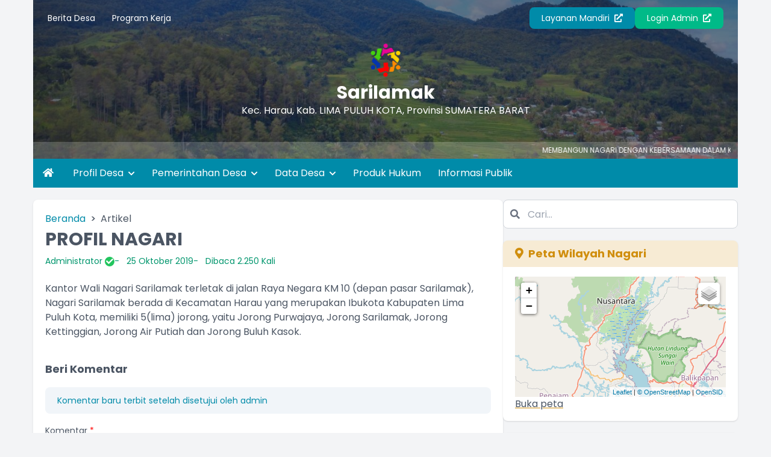

--- FILE ---
content_type: text/html; charset=UTF-8
request_url: https://sarilamak-limapuluhkotakab.desa.id/artikel/2019/10/25/profil-wali-nagari
body_size: 15154
content:
<!DOCTYPE html>
<html lang="id">

<head>
    <meta charset="UTF-8">
    <meta name="viewport" content="width=device-width, initial-scale=1.0">
    <meta charset="UTF-8">
<meta http-equiv="X-UA-Compatible" content="IE=edge">
<meta http-equiv="Content-Type" content="text/html; charset=utf-8" />
<meta name='viewport' content='width=device-width, initial-scale=1' />
<meta name='google' content='notranslate' />
<meta name='theme' content='Esensi' />
<meta name='designer' content='Diki Siswanto' />
<meta name='theme:designer' content='Diki Siswanto' />
<meta name='theme:version' content='v2409.0.0' />
<meta name="theme-color" content="#efefef">
<meta name='keywords'
    content="Artikel 2019 10 25   Profil wali nagari - Website Resmi Nagari Sarilamak  Kecamatan Harau, Kabupaten LIMA PULUH KOTA, Provinsi  SUMATERA BARAT"
/>
<meta property="og:site_name" content="Nagari Sarilamak" />
<meta property="og:type" content="article" />
<link rel="canonical" href="https://sarilamak-limapuluhkotakab.desa.id/" />
<meta name='robots' content='index, follow, max-image-preview:large, max-snippet:-1, max-video-preview:-1' />
<meta name="subject" content="Situs Web Desa">
<meta name="copyright" content="Nagari Sarilamak">
<meta name="language" content="Indonesia">
<meta name="revised" content="Sunday, July 18th, 2010, 5:15 pm" />
<meta name="Classification" content="Government">
<meta name="url" content="https://sarilamak-limapuluhkotakab.desa.id/">
<meta name="identifier-URL" content="https://sarilamak-limapuluhkotakab.desa.id/">
<meta name="category" content="Desa, Pemerintahan">
<meta name="coverage" content="Worldwide">
<meta name="distribution" content="Global">
<meta name="rating" content="General">
<meta name="revisit-after" content="7 days">
<meta name="revisit-after" content="7" />
<meta name="webcrawlers" content="all" />
<meta name="rating" content="general" />
<meta name="spiders" content="all" />
<link rel="alternate" type="application/rss+xml" title="Feed Nagari Sarilamak" href="https://sarilamak-limapuluhkotakab.desa.id/sitemap" />

    <title>PROFIL NAGARI - Nagari Sarilamak</title>
    <meta name='description' content="Kantor Wali Nagari Sarilamak terletak di jalan Raya Negara KM 10 (depan pasar Sarilamak), Nagari Sarilamak berada di Kecamatan Harau yang merupakan Ib" />
    <meta property="og:title" content="PROFIL NAGARI" />
    <meta itemprop="name" content="PROFIL NAGARI" />
    <meta itemprop='description' content="Kantor Wali Nagari Sarilamak terletak di jalan Raya Negara KM 10 (depan pasar Sarilamak), Nagari Sarilamak berada di Kecamatan Harau yang merupakan Ib" />
            <meta property="og:image:width" content="1200" />
        <meta property="og:image:height" content="630" />
        <meta property="og:image" content="https://sarilamak-limapuluhkotakab.desa.id/desa/upload/artikel/kecil_1762323281__SLM8674-removebg-preview.png" />
        <meta itemprop="image" content="https://sarilamak-limapuluhkotakab.desa.id/desa/upload/artikel/sedang_1762323281__SLM8674-removebg-preview.png" />
        <meta property='og:description' content="Kantor Wali Nagari Sarilamak terletak di jalan Raya Negara KM 10 (depan pasar Sarilamak), Nagari Sarilamak berada di Kecamatan Harau yang merupakan Ib" />
<meta property='og:url' content="https://sarilamak-limapuluhkotakab.desa.id/artikel/2019/10/25/profil-wali-nagari" />
<link rel="shortcut icon" href="https://sarilamak-limapuluhkotakab.desa.id/favicon.ico?vacb40185635b2295c8c885a74bf29067" />
<noscript>You must have JavaScript enabled in order to use this theme. Please enable JavaScript and then reload this page in order to continue.</noscript>
    <script src="https://cdnjs.cloudflare.com/ajax/libs/jquery/3.5.1/jquery.min.js"></script>
<script>
    var BASE_URL = 'https://sarilamak-limapuluhkotakab.desa.id/';
    var SITE_URL = 'https://sarilamak-limapuluhkotakab.desa.id/';
    var setting = {"tgl_data_lengkap_aktif":"0","sebutan_pemerintah_desa":"Pemerintah Nagari","sebutan_pj_kepala_desa":"Pj.","media_sosial_pemerintah_desa":"[\u0022facebook\u0022,\u0022instagram\u0022,\u0022telegram\u0022,\u0022twitter\u0022,\u0022whatsapp\u0022,\u0022youtube\u0022]","ukuran_lebar_bagan":"800","sebutan_kabupaten":"kabupaten","sebutan_kabupaten_singkat":"kab.","sebutan_kecamatan":"kecamatan","sebutan_kecamatan_singkat":"kec.","sebutan_desa":"nagari","sebutan_dusun":"jorong","sebutan_camat":"camat","website_title":"Website Resmi","login_title":"OpenSID","admin_title":"Sistem Informasi Desa","offline_mode":"0","enable_track":"1","mapbox_key":"","libreoffice_path":"","sumber_gambar_slider":"1","sebutan_kepala_dusun":"kawil","current_version":"25.12","timezone":"Asia\/Jakarta","web_artikel_per_page":"8","penomoran_surat":"2","dashboard_program_bantuan":"1","panjang_nomor_surat":"","warna_tema_admin":"skin-purple","format_nomor_surat":"[kode_surat]\/[nomor_surat, 3]\/PEM\/[tahun]","penggunaan_server":"1\t","daftar_penerima_bantuan":"1","apbdes_footer":"1","apbdes_footer_all":"0","covid_desa":"1","covid_rss":"0","statistik_chart_3d":"0","sebutan_nip_desa":"NIPD","layanan_mandiri":"1","footer_surat_tte":"\r\n        \u003Ctable style=\u0022border-collapse: collapse; width: 100%; height: 10px;\u0022 border=\u00220\u0022\u003E\r\n        \u003Ctbody\u003E\r\n        \u003Ctr\u003E\r\n        \u003Ctd style=\u0022width: 11.2886%; height: 10px;\u0022\u003E[kode_desa]\u003C\/td\u003E\r\n        \u003Ctd style=\u0022width: 78.3174%; height: 10px;\u0022\u003E\r\n        \u003Cp style=\u0022text-align: center;\u0022\u003E\u0026nbsp;\u003C\/p\u003E\r\n        \u003C\/td\u003E\r\n        \u003Ctd style=\u0022width: 10.3939%; height: 10px; text-align: right;\u0022\u003E[KOde_surat]\u003C\/td\u003E\r\n        \u003C\/tr\u003E\r\n        \u003C\/tbody\u003E\r\n        \u003C\/table\u003E\r\n        \u003Ctable style=\u0022border-collapse: collapse; width: 100%; height: 10px;\u0022 border=\u00220\u0022\u003E\r\n        \u003Ctbody\u003E\r\n        \u003Ctr\u003E\r\n        \u003Ctd style=\u0022width: 15%;\u0022\u003E\u003Cdiv style=\u0022max-height: 73px;\u0022\u003E[logo_bsre]\u003C\/div\u003E\u003C\/td\u003E\r\n        \u003Ctd style=\u0022width: 60%; text-align: left; vertical-align: top;\u0022\u003E\r\n        \u003Cul style=\u0022font-size: 6pt;\u0022\u003E\r\n        \u003Cli style=\u0022font-size: 6pt;\u0022\u003E\u003Cspan style=\u0022font-size: 6pt;\u0022\u003EUU ITE No. 11 Tahun 2008 Pasal 5 ayat 1 \u0022Informasi Elektronik dan\/atau hasil cetaknya merupakan alat bukti hukum yang sah\u0022.\u003C\/span\u003E\u003C\/li\u003E\r\n        \u003Cli style=\u0022font-size: 6pt;\u0022\u003E\u003Cspan style=\u0022font-size: 6pt;\u0022\u003EDokumen ini tertanda ditandatangani secara elektronik menggunakan sertifikat elektronik yang diterbitkan BSrE.\u003C\/span\u003E\u003C\/li\u003E\r\n        \u003Cli style=\u0022font-size: 6pt;\u0022\u003E\u003Cspan style=\u0022font-size: 6pt;\u0022\u003ESurat ini dapat dibuktikan keasliannya dengan menggunakan qr code yang telah tersedia.\u003C\/span\u003E\u003C\/li\u003E\r\n        \u003C\/ul\u003E\r\n        \u003C\/td\u003E\r\n        \u003Ctd style=\u0022width: 25%; text-align: center;\u0022\u003E[qr_bsre]\u003C\/td\u003E\r\n        \u003C\/tr\u003E\r\n        \u003C\/tbody\u003E\r\n        \u003C\/table\u003E\r\n    ","tampilkan_lapak_web":"1","pesan_singkat_wa":"Saya ingin membeli [nama_produk] yang anda tawarkan di Lapak Desa [link_web]","banyak_foto_tiap_produk":"3","jumlah_produk_perhalaman":"10","tampilan_anjungan":"0","tampilan_anjungan_waktu":"30","tampilan_anjungan_slider":null,"tampilan_anjungan_video":null,"tampilkan_pendaftaran":"0","tampilan_anjungan_audio":"0","branding_desa":"LAYANAN MANDIRI","tampilkan_kehadiran":"1","ip_adress_kehadiran":"","mac_adress_kehadiran":"","tahun_idm":"2025","aktifkan_sms":"0","hubung_warga_balas_otomatis":"Terima kasih pesan Anda telah kami terima.","latar_kehadiran":null,"id_pengunjung_kehadiran":"","header_surat":"\r\n        \u003Ctable style=\u0022border-collapse: collapse; width: 100%;\u0022\u003E\r\n        \u003Ctbody\u003E\r\n        \u003Ctr\u003E\r\n        \u003Ctd style=\u0022width: 10%;\u0022\u003E[logo]\u003C\/td\u003E\r\n        \u003Ctd style=\u0022text-align: center; width: 90%;\u0022\u003E\r\n        \u003Cp style=\u0022margin: 0; text-align: center;\u0022\u003E\u003Cspan style=\u0022font-size: 18pt;\u0022\u003EPEMERINTAH [SEbutan_kabupaten] [NAma_kabupaten] \u003Cbr \/\u003EKECAMATAN [NAma_kecamatan]\u003Cstrong\u003E\u003Cbr \/\u003E[SEbutan_desa] [NAma_desa] \u003C\/strong\u003E\u003C\/span\u003E\u003C\/p\u003E\r\n        \u003Cp style=\u0022margin: 0; text-align: center;\u0022\u003E\u003Cem\u003E\u003Cspan style=\u0022font-size: 10pt;\u0022\u003E[Alamat_desA]\u003C\/span\u003E\u003C\/em\u003E\u003C\/p\u003E\r\n        \u003C\/td\u003E\r\n        \u003C\/tr\u003E\r\n        \u003C\/tbody\u003E\r\n        \u003C\/table\u003E\r\n        \u003Chr style=\u0022border: 3px solid;\u0022 \/\u003E\r\n    ","tinggi_header":"3.5","footer_surat":"\r\n        \u003Ctable style=\u0022border-collapse: collapse; width: 100%; height: 10px;\u0022 border=\u00220\u0022\u003E\r\n        \u003Ctbody\u003E\r\n        \u003Ctr\u003E\r\n        \u003Ctd style=\u0022width: 11.2886%; height: 10px;\u0022\u003E[kode_desa]\u003C\/td\u003E\r\n        \u003Ctd style=\u0022width: 78.3174%; height: 10px;\u0022\u003E\r\n        \u003Cp style=\u0022text-align: center;\u0022\u003E\u0026nbsp;\u003C\/p\u003E\r\n        \u003C\/td\u003E\r\n        \u003Ctd style=\u0022width: 10.3939%; height: 10px; text-align: right;\u0022\u003E[KOde_surat]\u003C\/td\u003E\r\n        \u003C\/tr\u003E\r\n        \u003C\/tbody\u003E\r\n        \u003C\/table\u003E\r\n    ","tinggi_footer":"2","font_surat":"Arial","jenis_peta":"5","verifikasi_kades":"0","verifikasi_sekdes":"0","notifikasi_koneksi":"1","tampil_luas_peta":"0","tte":"0","min_zoom_peta":"1","max_zoom_peta":"30","notifikasi_pengajuan_surat":"Segera cek Halaman Admin, penduduk atas nama [nama_penduduk] telah mengajukan [judul_surat] melalui [melalui] pada tanggal [tanggal]\r\n\r\nTERIMA KASIH.","anjungan_artikel":"","visual_tte":"0","visual_tte_gambar":"","visual_tte_weight":"100","visual_tte_height":"100","anjungan_teks_berjalan":"","anjungan_profil":"3","anjungan_slide":"","anjungan_video":"","anjungan_youtube":"https:\/\/www.youtube.com\/embed\/PuxiuH-YUF4","anjungan_layar":"1","latar_login_mandiri":"latar_login_mandiri.jpg","latar_website":"latar_website.jpg","latar_login":"latar_login.jpg","inspect_element":"1","rentang_waktu_keluar":"10","warna_tema":"#eab308","lock_theme":"1","tampilkan_tombol_peta":"[\u0022Statistik Penduduk\u0022, \u0022Statistik Bantuan\u0022, \u0022Aparatur Desa\u0022, \u0022Kepala Wilayah\u0022]","surat_margin":"{\u0022kiri\u0022:1.78,\u0022atas\u0022:0.63,\u0022kanan\u0022:1.78,\u0022bawah\u0022:1.37}","buku_tamu_kamera":"1","link_feed":"https:\/\/www.covid19.go.id\/feed\/","ganti_data_kosong":"-","telegram_notifikasi":"0","nonaktifkan_rtf":"0","format_tanggal_surat":"d F Y","form_penduduk_luar":"{\u00222\u0022:{\u0022title\u0022:\u0022PENDUDUK LUAR Nagari\u0022,\u0022input\u0022:\u0022nama,no_ktp\u0022},\u00223\u0022:{\u0022title\u0022:\u0022PENDUDUK LUAR Nagari (LENGKAP)\u0022,\u0022input\u0022:\u0022nama,no_ktp,tempat_lahir,tanggal_lahir,jenis_kelamin,agama,pendidikan_kk,pekerjaan,warga_negara,alamat,golongan_darah,status_perkawinan,tanggal_perkawinan,shdk,no_paspor,no_kitas,nama_ayah,nama_ibu,no_kk,kepala_kk\u0022}}","email_notifikasi":"0","google_recaptcha":"0","notifikasi_reset_pin":"HALO [nama],\r\n            BERIKUT ADALAH KODE PIN YANG BARU SAJA DIHASILKAN,\r\n            KODE PIN INI SANGAT RAHASIA\r\n            JANGAN BERIKAN KODE PIN KEPADA SIAPA PUN,\r\n            TERMASUK PIHAK YANG MENGAKU DARI DESA ANDA.\r\n            KODE PIN: [pin]\r\n            JIKA BUKAN ANDA YANG MELAKUKAN RESET PIN TERSEBUT\r\n            SILAHKAN LAPORKAN KEPADA OPERATOR DESA\r\n            LINK : [website]","jumlah_gambar_slider":"10","motto_desa":"","surat_kelahiran_terkait_penduduk":"[]","surat_kematian_terkait_penduduk":"[]","surat_pindah_keluar_terkait_penduduk":"[]","surat_hilang_terkait_penduduk":"[]","surat_pindah_masuk_terkait_penduduk":"[]","surat_pergi_terkait_penduduk":"[]","artikel_statis":"[\u0022statis\u0022,\u0022agenda\u0022,\u0022keuangan\u0022]","sinkronisasi_opendk":"0","tinggi_header_surat_dinas":"3.5","tinggi_footer_surat_dinas":"2","header_surat_dinas":"\u003Ctable style=\u0022border-collapse: collapse; width: 100%;\u0022\u003E\r\n            \u003Ctbody\u003E\r\n            \u003Ctr\u003E\r\n            \u003Ctd style=\u0022width: 10%;\u0022\u003E[logo]\u003C\/td\u003E\r\n            \u003Ctd style=\u0022text-align: center; width: 90%;\u0022\u003E\r\n            \u003Cp style=\u0022margin: 0; text-align: center;\u0022\u003E\u003Cspan style=\u0022font-size: 14pt;\u0022\u003EPEMERINTAH [SEbutan_kabupaten] [NAma_kabupaten] \u003Cbr\u003EKECAMATAN [NAma_kecamatan]\u003Cstrong\u003E\u003Cbr\u003E[SEbutan_desa] [NAma_desa] \u003C\/strong\u003E\u003C\/span\u003E\u003C\/p\u003E\r\n            \u003Cp style=\u0022margin: 0; text-align: center;\u0022\u003E\u003Cem\u003E\u003Cspan style=\u0022font-size: 10pt;\u0022\u003E[Alamat_desA]\u003C\/span\u003E\u003C\/em\u003E\u003C\/p\u003E\r\n            \u003C\/td\u003E\r\n            \u003C\/tr\u003E\r\n            \u003C\/tbody\u003E\r\n            \u003C\/table\u003E\r\n            \u003Chr style=\u0022border: 3px solid;\u0022\u003E","footer_surat_dinas":"\u003Ctable style=\u0022border-collapse: collapse; width: 100%; height: 10px;\u0022 border=\u00220\u0022\u003E\r\n            \u003Ctbody\u003E\r\n            \u003Ctr\u003E\r\n            \u003Ctd style=\u0022width: 11.2886%; height: 10px;\u0022\u003E[kode_desa]\u003C\/td\u003E\r\n            \u003Ctd style=\u0022width: 78.3174%; height: 10px;\u0022\u003E\r\n            \u003Cp style=\u0022text-align: center;\u0022\u003E\u00a0\u003C\/p\u003E\r\n            \u003C\/td\u003E\r\n            \u003Ctd style=\u0022width: 10.3939%; height: 10px; text-align: right;\u0022\u003E[KOde_surat]\u003C\/td\u003E\r\n            \u003C\/tr\u003E\r\n            \u003C\/tbody\u003E\r\n            \u003C\/table\u003E","footer_surat_dinas_tte":"\u003Ctable style=\u0022border-collapse: collapse; width: 100%; height: 10px;\u0022 border=\u00220\u0022\u003E\r\n            \u003Ctbody\u003E\r\n            \u003Ctr\u003E\r\n            \u003Ctd style=\u0022width: 11.2886%; height: 10px;\u0022\u003E[kode_desa]\u003C\/td\u003E\r\n            \u003Ctd style=\u0022width: 78.3174%; height: 10px;\u0022\u003E\r\n            \u003Cp style=\u0022text-align: center;\u0022\u003E\u00a0\u003C\/p\u003E\r\n            \u003C\/td\u003E\r\n            \u003Ctd style=\u0022width: 10.3939%; height: 10px; text-align: right;\u0022\u003E[KOde_surat]\u003C\/td\u003E\r\n            \u003C\/tr\u003E\r\n            \u003C\/tbody\u003E\r\n            \u003C\/table\u003E","font_surat_dinas":"Arial","format_nomor_surat_dinas":"[kode_surat]\/[nomor_surat, 3]\/[kode_desa]\/[bulan_romawi]\/[tahun]","format_tanggal_surat_dinas":"d F Y","surat_dinas_margin":"{\u0022kiri\u0022:1.78,\u0022atas\u0022:0.63,\u0022kanan\u0022:1.78,\u0022bawah\u0022:1.37}","rentang_waktu_notifikasi_rilis":"7","default_tampil_peta_wilayah":"","default_tampil_peta_infrastruktur":"","sebutan_anjungan_mandiri":"Anjungan Nagari Mandiri","icon_lapak_peta":"https:\/\/sarilamak-limapuluhkotakab.desa.id\/desa\/upload\/gis\/lokasi\/point\/fastfood.png","jumlah_gambar_galeri":"4","urutan_gambar_galeri":"acak","jumlah_pengajuan_produk":"3","icon_pembangunan_peta":"https:\/\/sarilamak-limapuluhkotakab.desa.id\/desa\/upload\/gis\/lokasi\/point\/construction.png","penomoran_surat_dinas":"2","panjang_nomor_surat_dinas":"3","gambar_sinergi_program_perbaris":"3","rentang_waktu_masuk":"10","compatible_version_general":null,"tampilkan_cdesa_petaweb":"1","jumlah_aduan_pengguna":"1","apbdes_tahun":null,"ssl_tte":"1","sumber_penduduk_berulang_surat":null,"sebutan_singkatan_kepala_dusun":"Kadus","user_admin":0,"sebutan_kepala_desa":"Kepala Desa","sebutan_sekretaris_desa":"Sekretaris Desa","multi_desa":true,"multi_database":false,"surat_margin_cm_to_mm":[17.8,6.3,17.8,13.700000000000001],"surat_dinas_margin_cm_to_mm":[17.8,6.3,17.8,13.700000000000001]};
    var config = {"id":22,"nama_desa":"Sarilamak","kode_desa":"1307052007","kode_desa_bps":"3524190011","kode_pos":null,"nama_kecamatan":"Harau","kode_kecamatan":"130705","nama_kepala_camat":"","nip_kepala_camat":"","nama_kabupaten":"LIMA PULUH KOTA","kode_kabupaten":"1307","nama_propinsi":"SUMATERA BARAT","kode_propinsi":"13","logo":null,"lat":null,"lng":null,"zoom":null,"map_tipe":null,"path":null,"alamat_kantor":null,"email_desa":null,"telepon":null,"nomor_operator":null,"website":null,"kantor_desa":null,"warna":null,"border":null,"created_at":"2025-11-13T07:06:42.000000Z","created_by":null,"updated_at":"2025-11-13T07:08:07.000000Z","updated_by":null,"nip_kepala_desa":"","nama_kepala_desa":"OLLY WIJAYA, SE DT. KALI NAN PUTIAH","path_logo":"assets\/files\/logo\/opensid_logo.png","path_kantor_desa":"assets\/files\/logo\/opensid_kantor.jpg"};
</script>
    <link rel="preconnect" href="https://fonts.googleapis.com">
    <link rel="preconnect" href="https://fonts.gstatic.com" crossorigin>
    <link rel="stylesheet" href="https://cdnjs.cloudflare.com/ajax/libs/animate.css/4.1.1/animate.compat.min.css">
    <link href="https://fonts.googleapis.com/css2?family=Poppins:wght@300;400;500;700;900&display=swap" rel="stylesheet">
    <link rel="stylesheet" href="https://cdnjs.cloudflare.com/ajax/libs/OwlCarousel2/2.3.4/assets/owl.carousel.min.css">
    <link rel="stylesheet" href="https://cdnjs.cloudflare.com/ajax/libs/font-awesome/5.15.4/css/all.min.css">
    <link rel="stylesheet" href="https://cdn.jsdelivr.net/gh/fancyapps/fancybox@3.5.7/dist/jquery.fancybox.min.css">
    <link rel="stylesheet" href="https://unpkg.com/datatables@1.10.18/media/css/jquery.dataTables.min.css">
    <link rel="stylesheet" href="https://cdnjs.cloudflare.com/ajax/libs/leaflet/1.1.0/leaflet.css">
    <link rel="stylesheet" href="https://cdnjs.cloudflare.com/ajax/libs/mapbox-gl/1.11.1/mapbox-gl.min.css">
    <link rel="stylesheet" href="https://cdnjs.cloudflare.com/ajax/libs/ionicons/2.0.0/css/ionicons.min.css">
<link rel="stylesheet" href="https://sarilamak-limapuluhkotakab.desa.id/theme_asset/esensi?file=css/style.min.css&amp;v=2512.0.0&v2409.0.0">
<link rel="stylesheet" href="https://sarilamak-limapuluhkotakab.desa.id/theme_asset/esensi?file=css/custom.css&amp;v=2512.0.0&v2409.0.0">
    <script defer src="https://unpkg.com/alpinejs@3.x.x/dist/cdn.min.js"></script>
    <script src="https://cdnjs.cloudflare.com/ajax/libs/OwlCarousel2/2.3.4/owl.carousel.min.js"></script>
    <script src="https://cdn.jsdelivr.net/gh/fancyapps/fancybox@3.5.7/dist/jquery.fancybox.min.js"></script>
    <script src="https://unpkg.com/datatables@1.10.18/media/js/jquery.dataTables.min.js"></script>
    <script src="https://cdnjs.cloudflare.com/ajax/libs/leaflet/1.6.0/leaflet.js"></script>
    <script src="https://cdnjs.cloudflare.com/ajax/libs/leaflet-providers/1.6.0/leaflet-providers.min.js"></script>
    <script src="https://cdnjs.cloudflare.com/ajax/libs/mapbox-gl/2.0.1/mapbox-gl.js"></script>
    <script src="https://cdnjs.cloudflare.com/ajax/libs/mapbox-gl-leaflet/0.0.14/leaflet-mapbox-gl.min.js"></script>
    <script src="https://cdnjs.cloudflare.com/ajax/libs/jquery.cycle2/2.1.6/jquery.cycle2.min.js"></script>
    <script src="https://cdnjs.cloudflare.com/ajax/libs/jquery.cycle2/2.1.6/jquery.cycle2.carousel.js"></script>
<!-- CSRF Token -->
    <script type="text/javascript">
        var csrfParam = "sidcsrf";
        var csrfVal = "817b9c81c5825d04c34d8416732824dd";

        function getCsrfToken() {
            return csrfVal;
        }
    </script>
    <!-- jQuery Cookie -->
    <script src="https://sarilamak-limapuluhkotakab.desa.id/assets/bootstrap/js/jquery.cookie.min.js?v4412bf8023109ee9eb1f1f226d391329"></script>
    <script src="https://sarilamak-limapuluhkotakab.desa.id/assets/js/anti-csrf.js?ve350fadc65507170cac25c1546763ff9"></script>
<script src="https://sarilamak-limapuluhkotakab.desa.id/assets/js/peta.js?va45c648c618077e3c1452a46bcf9f51c"></script>
<script>
    var BASE_URL = 'https://sarilamak-limapuluhkotakab.desa.id/';
    $.extend($.fn.dataTable.defaults, {
        lengthMenu: [
            [10, 25, 50, 100, -1],
            [10, 25, 50, 100, "Semua"]
        ],
        pageLength: 10,
        language: {
            url: "https://sarilamak-limapuluhkotakab.desa.id/assets/bootstrap/js/dataTables.indonesian.lang?vf0a8669585cf0a0d25f1de4b82e3aa76",
        }
    });
</script>

    <title></title>
    </head>

<body class="font-primary bg-gray-100">
    <div x-data="{ loading: true, onLoading() { setTimeout(() => { this.loading = false }, 1500) } }" x-init="onLoading()">
    <div class="fixed inset-0 bg-white z-[9999] flex justify-center items-center" x-show="loading">
        <div class="spinner-grow inline-block w-8 h-8 bg-primary-100 rounded-full opacity-0" role="status">
            <span class="visually-hidden">Loading...</span>
        </div>
    </div>
</div>
    <div class="container md:px-4 lg:px-5">
    <header style="background-image: url(https://sarilamak-limapuluhkotakab.desa.id/assets/front/css/images/latar_website.jpg?v2fea19cb8b4f08ffe6b24e38cc2e0829);" class="bg-center bg-cover bg-no-repeat relative text-white">
        <div class="absolute bg-gray-800 bg-opacity-60 top-0 left-0 right-0 h-full">
        </div>

        <section x-data="{ catMenu: false }">
    <button type="button" class="lg:hidden inline-block py-4 px-6 z-10 relative" @click="catMenu = !catMenu">
        <i class="fa fa-list fa-lg"></i>
    </button>

    <div x-show="catMenu" x-on:click="catMenu = false" x-transition.opacity class="fixed inset-0 bg-black bg-opacity-50 z-30 backdrop-blur-sm"></div>

    <div class="lg:py-3 px-3 lg:block transform transition-transform duration-300 lg:visible z-40"
        :class="{ 'bg-white text-gray-700 w-3/4 shadow fixed top-0 left-0 h-screen block inset-0 overflow-y-auto opacity-100 visible': catMenu, 'bg-white lg:bg-transparent fixed lg:relative -translate-x-full h-screen lg:h-auto lg:translate-x-0 opacity-0 lg:opacity-100': !catMenu }"
        x-transitionx-on:click.stop x-trap.noscroll.inert="catMenu"
    >

        <h5 class="text-h5 pt-5 pb-3 px-3 lg:hidden">Menu Kategori</h5>
        <div class="flex lg:flex-row flex-col justify-between items-center relative z-10">
            <ul class="w-full text-sm">
                                    <li class="lg:inline-block">
                        <a href="https://sarilamak-limapuluhkotakab.desa.id/first/kategori/berita-desa" class="block lg:inline-block py-2 px-3 hover:text-link">
                            Berita Desa
                        </a>
                    </li>
                                                        <li class="lg:inline-block">
                        <a href="https://sarilamak-limapuluhkotakab.desa.id/first/kategori/program-kerja" class="block lg:inline-block py-2 px-3 hover:text-link">
                            Program Kerja
                        </a>
                    </li>
                                                </ul>

            <div class="flex flex-col lg:flex-row gap-3 mt-5 lg:mt-0 flex-wrap lg:justify-end w-full px-3">
                                    <a href="https://sarilamak-limapuluhkotakab.desa.id/layanan-mandiri" class="btn btn-primary text-sm w-full lg:w-auto text-center">Layanan
                        Mandiri <i class="fas fa-external-link-alt ml-1"></i></a>
                                <a href="https://sarilamak-limapuluhkotakab.desa.id/siteman" class="btn btn-accent text-sm w-full lg:w-auto text-center">Login Admin <i class="fas fa-external-link-alt ml-1"></i></a>
            </div>
        </div>
    </div>

</section>

        <section class="relative z-10 text-center space-y-2 mt-3 px-3 lg:px-5">
            <a href="https://sarilamak-limapuluhkotakab.desa.id/">
                <figure>
                    <img src="https://sarilamak-limapuluhkotakab.desa.id/assets/files/logo/opensid_logo.png" alt="Logo Nagari Sarilamak" class="h-16 mx-auto pb-2">
                </figure>
                <span class="text-h2 block">Sarilamak</span>
                <p>Kec.
                    Harau,
                    Kab.
                    LIMA PULUH KOTA,
                    Provinsi
                    SUMATERA BARAT
                </p>
            </a>
                            <marquee onmouseover="this.stop();" onmouseout="this.start();" scrollamount="4" class="block w-10/12 lg:w-1/4 mx-auto">
                    <div class="grid grid-flow-col gap-3 shadow-lg pt-2">
                                                                                                                                                                                                                                                            </div>
                </marquee>
                    </section>
                    <div class="block px-3 bg-white text-white bg-opacity-20 py-1.5 text-xs mt-6 mb-0 z-20 relative">
                <marquee onmouseover="this.stop();" onmouseout="this.start();" class="block divide-x-4 relative">
                                            <span class="px-3">
                            MEMBANGUN NAGARI DENGAN KEBERSAMAAN DALAM KERAGAMAN
                                                    </span>
                                    </marquee>
            </div>
            </header>
    <style>
    .width-full {
        width: max-content;
    }
</style>
<nav class="bg-primary-100 text-white hidden lg:block" role="navigation">
    <ul>
        <li class="inline-block">
            <a href="https://sarilamak-limapuluhkotakab.desa.id/" class="inline-block py-3 px-4 hover:bg-primary-200"><i class="fa fa-home"></i></a>
        </li>
                                                    <li class="inline-block relative"  x-data="{dropdown: false}" >

                    
                    <a href="#!" class="p-3 inline-block hover:bg-primary-200" @mouseover="dropdown = true" @mouseleave="dropdown = false" @click="dropdown = !dropdown"  aria-expanded="false"
        aria-haspopup="true" >
                        Profil Desa

                                                    <i class="fas fa-chevron-down text-xs ml-1 inline-block transition duration-300" :class="{ 'transform rotate-180': dropdown }"></i>
                                            </a>

                                            <ul class="absolute top-full width-full bg-white text-gray-700 shadow-lg invisible transform transition duration-200 origin-top" :class="{ 'opacity-0 invisible z-[-10] scale-y-50': !dropdown, 'opacity-100 visible z-[9999] scale-y-100': dropdown }" x-transition
                            @mouseover="dropdown = true" @mouseleave="dropdown = false"
                        >

                                                                                                <li><a href="https://sarilamak-limapuluhkotakab.desa.id/artikel/19" class="block py-3 pl-5 pr-4 hover:bg-primary-200 hover:text-white">Profil Wilayah Desa</a></li>
                                                                                                                                <li><a href="https://sarilamak-limapuluhkotakab.desa.id/artikel/99" class="block py-3 pl-5 pr-4 hover:bg-primary-200 hover:text-white">Sejarah Desa</a></li>
                                                            
                        </ul>
                                    </li>
                                            <li class="inline-block relative"  x-data="{dropdown: false}" >

                    
                    <a href="#!" class="p-3 inline-block hover:bg-primary-200" @mouseover="dropdown = true" @mouseleave="dropdown = false" @click="dropdown = !dropdown"  aria-expanded="false"
        aria-haspopup="true" >
                        Pemerintahan Desa

                                                    <i class="fas fa-chevron-down text-xs ml-1 inline-block transition duration-300" :class="{ 'transform rotate-180': dropdown }"></i>
                                            </a>

                                            <ul class="absolute top-full width-full bg-white text-gray-700 shadow-lg invisible transform transition duration-200 origin-top" :class="{ 'opacity-0 invisible z-[-10] scale-y-50': !dropdown, 'opacity-100 visible z-[9999] scale-y-100': dropdown }" x-transition
                            @mouseover="dropdown = true" @mouseleave="dropdown = false"
                        >

                                                                                                <li><a href="https://sarilamak-limapuluhkotakab.desa.id/artikel/93" class="block py-3 pl-5 pr-4 hover:bg-primary-200 hover:text-white">Visi dan Misi</a></li>
                                                                                                                                <li><a href="https://sarilamak-limapuluhkotakab.desa.id/artikel/92" class="block py-3 pl-5 pr-4 hover:bg-primary-200 hover:text-white">Pemerintah Desa</a></li>
                                                                                                                                <li><a href="https://sarilamak-limapuluhkotakab.desa.id/artikel/37" class="block py-3 pl-5 pr-4 hover:bg-primary-200 hover:text-white">Badan Permusyawaratan Desa</a></li>
                                                            
                        </ul>
                                    </li>
                                            <li class="inline-block relative"  x-data="{dropdown: false}" >

                    
                    <a href="#!" class="p-3 inline-block hover:bg-primary-200" @mouseover="dropdown = true" @mouseleave="dropdown = false" @click="dropdown = !dropdown"  aria-expanded="false"
        aria-haspopup="true" >
                        Data Desa

                                                    <i class="fas fa-chevron-down text-xs ml-1 inline-block transition duration-300" :class="{ 'transform rotate-180': dropdown }"></i>
                                            </a>

                                            <ul class="absolute top-full width-full bg-white text-gray-700 shadow-lg invisible transform transition duration-200 origin-top" :class="{ 'opacity-0 invisible z-[-10] scale-y-50': !dropdown, 'opacity-100 visible z-[9999] scale-y-100': dropdown }" x-transition
                            @mouseover="dropdown = true" @mouseleave="dropdown = false"
                        >

                                                                                                <li><a href="https://sarilamak-limapuluhkotakab.desa.id/data-wilayah" class="block py-3 pl-5 pr-4 hover:bg-primary-200 hover:text-white">Data Wilayah Administratif</a></li>
                                                                                                                                <li><a href="https://sarilamak-limapuluhkotakab.desa.id/data-statistik/pendidikan-dalam-kk" class="block py-3 pl-5 pr-4 hover:bg-primary-200 hover:text-white">Data Pendidikan dalam KK</a></li>
                                                                                                                                <li><a href="https://sarilamak-limapuluhkotakab.desa.id/data-statistik/pendidikan-sedang-ditempuh" class="block py-3 pl-5 pr-4 hover:bg-primary-200 hover:text-white">Data Pendidikan Ditempuh</a></li>
                                                                                                                                <li><a href="https://sarilamak-limapuluhkotakab.desa.id/data-statistik/pekerjaan" class="block py-3 pl-5 pr-4 hover:bg-primary-200 hover:text-white">Data Pekerjaan</a></li>
                                                                                                                                <li><a href="https://sarilamak-limapuluhkotakab.desa.id/data-statistik/agama" class="block py-3 pl-5 pr-4 hover:bg-primary-200 hover:text-white">Data Agama</a></li>
                                                                                                                                <li><a href="https://sarilamak-limapuluhkotakab.desa.id/data-statistik/jenis-kelamin" class="block py-3 pl-5 pr-4 hover:bg-primary-200 hover:text-white">Data Jenis Kelamin</a></li>
                                                                                                                                <li><a href="https://sarilamak-limapuluhkotakab.desa.id/data-statistik/rentang-umur" class="block py-3 pl-5 pr-4 hover:bg-primary-200 hover:text-white">Data Warga Negara</a></li>
                                                            
                        </ul>
                                    </li>
                                            <li class="inline-block relative" >

                    
                    <a href="https://sarilamak-limapuluhkotakab.desa.id/peraturan-desa" class="p-3 inline-block hover:bg-primary-200" @mouseover="dropdown = true" @mouseleave="dropdown = false" @click="dropdown = !dropdown" >
                        Produk Hukum

                                            </a>

                                    </li>
                                            <li class="inline-block relative" >

                    
                    <a href="https://sarilamak-limapuluhkotakab.desa.id/informasi-publik" class="p-3 inline-block hover:bg-primary-200" @mouseover="dropdown = true" @mouseleave="dropdown = false" @click="dropdown = !dropdown" >
                        Informasi Publik

                                            </a>

                                    </li>
                        </ul>
</nav>
    <nav class="bg-primary-100 text-white lg:hidden block" x-data="{ menuOpen: false }" role="navigation">
    <button type="button" class="w-full block text-center uppercase p-3" @click="menuOpen = !menuOpen">
        <i class="fas mr-1" :class="{ 'fa-bars': !menuOpen, 'fa-times': menuOpen }"></i>
        Menu
    </button>
    <ul x-show="menuOpen" x-transition class="divide-y divide-primary-200">
                                                            <li class="block relative"  x-data="{dropdownMain: false}" >

                    
                    <a href="#!" class="p-3 block hover:bg-secondary-100" @click="dropdownMain = !dropdownMain">
                        Profil Desa

                                                    <i class="fas fa-chevron-down text-xs ml-1 inline-block transition duration-300" :class="{ 'transform rotate-180': dropdownMain }"></i>
                                            </a>

                                            <ul class="divide-y divide-primary-200" :class="{ 'opacity-0 invisible z-[-10] scale-y-75 h-0': !dropdownMain, 'opacity-100 visible z-30 scale-y-100 h-auto': dropdownMain }" x-transition.opacity>

                                                            
                                <li >
                                                                        <a href="https://sarilamak-limapuluhkotakab.desa.id/artikel/19" class="block py-3 pl-5 pr-4 hover:bg-primary-200 hover:text-white" @click="dropdownSub = !dropdownSub">
                                        Profil Wilayah Desa
                                                                            </a>

                                    
                                </li>
                                                            
                                <li >
                                                                        <a href="https://sarilamak-limapuluhkotakab.desa.id/artikel/99" class="block py-3 pl-5 pr-4 hover:bg-primary-200 hover:text-white" @click="dropdownSub = !dropdownSub">
                                        Sejarah Desa
                                                                            </a>

                                    
                                </li>
                            
                        </ul>
                                    </li>
                                            <li class="block relative"  x-data="{dropdownMain: false}" >

                    
                    <a href="#!" class="p-3 block hover:bg-secondary-100" @click="dropdownMain = !dropdownMain">
                        Pemerintahan Desa

                                                    <i class="fas fa-chevron-down text-xs ml-1 inline-block transition duration-300" :class="{ 'transform rotate-180': dropdownMain }"></i>
                                            </a>

                                            <ul class="divide-y divide-primary-200" :class="{ 'opacity-0 invisible z-[-10] scale-y-75 h-0': !dropdownMain, 'opacity-100 visible z-30 scale-y-100 h-auto': dropdownMain }" x-transition.opacity>

                                                            
                                <li >
                                                                        <a href="https://sarilamak-limapuluhkotakab.desa.id/artikel/93" class="block py-3 pl-5 pr-4 hover:bg-primary-200 hover:text-white" @click="dropdownSub = !dropdownSub">
                                        Visi dan Misi
                                                                            </a>

                                    
                                </li>
                                                            
                                <li >
                                                                        <a href="https://sarilamak-limapuluhkotakab.desa.id/artikel/92" class="block py-3 pl-5 pr-4 hover:bg-primary-200 hover:text-white" @click="dropdownSub = !dropdownSub">
                                        Pemerintah Desa
                                                                            </a>

                                    
                                </li>
                                                            
                                <li >
                                                                        <a href="https://sarilamak-limapuluhkotakab.desa.id/artikel/37" class="block py-3 pl-5 pr-4 hover:bg-primary-200 hover:text-white" @click="dropdownSub = !dropdownSub">
                                        Badan Permusyawaratan Desa
                                                                            </a>

                                    
                                </li>
                            
                        </ul>
                                    </li>
                                            <li class="block relative"  x-data="{dropdownMain: false}" >

                    
                    <a href="#!" class="p-3 block hover:bg-secondary-100" @click="dropdownMain = !dropdownMain">
                        Data Desa

                                                    <i class="fas fa-chevron-down text-xs ml-1 inline-block transition duration-300" :class="{ 'transform rotate-180': dropdownMain }"></i>
                                            </a>

                                            <ul class="divide-y divide-primary-200" :class="{ 'opacity-0 invisible z-[-10] scale-y-75 h-0': !dropdownMain, 'opacity-100 visible z-30 scale-y-100 h-auto': dropdownMain }" x-transition.opacity>

                                                            
                                <li >
                                                                        <a href="https://sarilamak-limapuluhkotakab.desa.id/data-wilayah" class="block py-3 pl-5 pr-4 hover:bg-primary-200 hover:text-white" @click="dropdownSub = !dropdownSub">
                                        Data Wilayah Administratif
                                                                            </a>

                                    
                                </li>
                                                            
                                <li >
                                                                        <a href="https://sarilamak-limapuluhkotakab.desa.id/data-statistik/pendidikan-dalam-kk" class="block py-3 pl-5 pr-4 hover:bg-primary-200 hover:text-white" @click="dropdownSub = !dropdownSub">
                                        Data Pendidikan dalam KK
                                                                            </a>

                                    
                                </li>
                                                            
                                <li >
                                                                        <a href="https://sarilamak-limapuluhkotakab.desa.id/data-statistik/pendidikan-sedang-ditempuh" class="block py-3 pl-5 pr-4 hover:bg-primary-200 hover:text-white" @click="dropdownSub = !dropdownSub">
                                        Data Pendidikan Ditempuh
                                                                            </a>

                                    
                                </li>
                                                            
                                <li >
                                                                        <a href="https://sarilamak-limapuluhkotakab.desa.id/data-statistik/pekerjaan" class="block py-3 pl-5 pr-4 hover:bg-primary-200 hover:text-white" @click="dropdownSub = !dropdownSub">
                                        Data Pekerjaan
                                                                            </a>

                                    
                                </li>
                                                            
                                <li >
                                                                        <a href="https://sarilamak-limapuluhkotakab.desa.id/data-statistik/agama" class="block py-3 pl-5 pr-4 hover:bg-primary-200 hover:text-white" @click="dropdownSub = !dropdownSub">
                                        Data Agama
                                                                            </a>

                                    
                                </li>
                                                            
                                <li >
                                                                        <a href="https://sarilamak-limapuluhkotakab.desa.id/data-statistik/jenis-kelamin" class="block py-3 pl-5 pr-4 hover:bg-primary-200 hover:text-white" @click="dropdownSub = !dropdownSub">
                                        Data Jenis Kelamin
                                                                            </a>

                                    
                                </li>
                                                            
                                <li >
                                                                        <a href="https://sarilamak-limapuluhkotakab.desa.id/data-statistik/rentang-umur" class="block py-3 pl-5 pr-4 hover:bg-primary-200 hover:text-white" @click="dropdownSub = !dropdownSub">
                                        Data Warga Negara
                                                                            </a>

                                    
                                </li>
                            
                        </ul>
                                    </li>
                                            <li class="block relative" >

                    
                    <a href="https://sarilamak-limapuluhkotakab.desa.id/peraturan-desa" class="p-3 block hover:bg-secondary-100" @click="dropdownMain = !dropdownMain">
                        Produk Hukum

                                            </a>

                                    </li>
                                            <li class="block relative" >

                    
                    <a href="https://sarilamak-limapuluhkotakab.desa.id/informasi-publik" class="p-3 block hover:bg-secondary-100" @click="dropdownMain = !dropdownMain">
                        Informasi Publik

                                            </a>

                                    </li>
                        </ul>
</nav>
</div>

        <div class="container mx-auto lg:px-5 px-3 flex flex-col lg:flex-row my-5 gap-3 lg:gap-5 justify-between text-gray-600">
        
        <main class="lg:w-2/3 w-full bg-white rounded-lg px-4 py-2 lg:py-4 lg:px-5 shadow">
                        <nav role="navigation" aria-label="navigation" class="breadcrumb">
            <ol>
                <li><a href="https://sarilamak-limapuluhkotakab.desa.id/">Beranda</a></li>
                <li>
                                            Artikel
                                    </li>
            </ol>
        </nav>

        <article>
            <h1 class="text-h2">
                PROFIL NAGARI
            </h1>

            <span class="inline-flex flex-wrap gap-x-3 gap-y-2 text-xs lg:text-sm py-2 text-accent-200">
                <span>Administrator <i class="fas fa-check text-xs bg-green-500 h-4 w-4 inline-flex items-center justify-center rounded-full text-white"></i></span>
                <span class="before:content-['-'] before:pr-3 before:inline-block">25 Oktober 2019</span>
                <span class="before:content-['-'] before:pr-3 before:inline-block">Dibaca 2.250 Kali</span>
            </span>
        </article>

        <div class="content space-y-2 py-4">
                        <p>Kantor Wali Nagari Sarilamak terletak di jalan Raya Negara KM 10 (depan pasar Sarilamak), Nagari Sarilamak berada di Kecamatan Harau yang merupakan Ibukota Kabupaten Lima Puluh Kota, memiliki 5(lima) jorong, yaitu Jorong Purwajaya, Jorong Sarilamak, Jorong Kettinggian, Jorong Air Putiah dan Jorong Buluh Kasok.</p>
        </div>

                                                                            
        <form action="https://sarilamak-limapuluhkotakab.desa.id/add_comment/3157138" method="POST"class="space-y-4 pt-5 pb-4" id="kolom-komentar">
        <h5 class="text-h5">Beri Komentar</h5>
        <div class="alert alert-info text-sm text-primary-100">Komentar baru terbit setelah disetujui oleh admin</div>

                
        <div class="space-y-2">
            <label for="komentar" class="text-xs lg:text-sm">Komentar <span style="color:red">*</span></label>
            <textarea class="form-textarea" name="komentar" id="komentar" cols="30" rows="4" required></textarea>
        </div>
        <div class="grid grid-cols-1 lg:grid-cols-3 gap-3">
                            <div class="space-y-2">
                    <label for="owner" class="text-xs lg:text-sm">Nama                             <span style="color:red">*</span>
                                            </label>
                    <input type="text" class="form-input" id="owner" name="owner" value="" required>
                </div>
                            <div class="space-y-2">
                    <label for="email" class="text-xs lg:text-sm">Alamat Email                     </label>
                    <input type="text" class="form-input" id="email" name="email" value="" >
                </div>
                            <div class="space-y-2">
                    <label for="no_hp" class="text-xs lg:text-sm">No. HP                             <span style="color:red">*</span>
                                            </label>
                    <input type="text" class="form-input" id="no_hp" name="no_hp" value="" required>
                </div>
                    </div>
        <div class="flex flex-col lg:flex-row gap-3">
            <div class="group">
                <img id="captcha" src="https://sarilamak-limapuluhkotakab.desa.id/captcha" alt="CAPTCHA Image" class="max-w-full h-auto">
                <button type="button" class="hover:text-link text-xs lg:text-sm" onclick="document.getElementById('captcha').src = 'https://sarilamak-limapuluhkotakab.desa.id/captcha?' + Math.random();">[Ganti Gambar]</button>
            </div>
            <input type="text" name="captcha_code" class="form-input" placeholder="Tulis kembali kode sebelah">
        </div>
        <button type="submit" class="btn btn-secondary">Kirim Komentar <i class="fas fa-paper-plane ml-2"></i></button>
    </form>
            </main>
        <!-- Widget -->
        <div class="lg:w-1/3 w-full">
            <aside class="space-y-5 sidebar">
    <form action="https://sarilamak-limapuluhkotakab.desa.id/" role="form" class="relative">
        <i class="fas fa-search absolute top-1/2 left-0 transform -translate-y-1/2 z-10 px-3 text-gray-500"></i>
        <input type="text" name="cari" class="form-input px-10 w-full h-12 bg-white relative inline-block" placeholder="Cari...">
    </form>
    <!-- Tampilkan Widget -->
                                    <div class="shadow rounded-lg bg-white overflow-hidden">
                <div class="box box-primary box-solid">
    <div class="box-header">
        <h3 class="box-title">
            <i class="fas fa-map-marker-alt mr-1"></i>Peta Wilayah Nagari
        </h3>
    </div>
    <div class="box-body">
        <div id="map_wilayah" style="height:200px;"></div>
        <a href="https://www.openstreetmap.org/#map=15//" class="text-link">Buka peta</a>
    </div>
</div>

<script>
    //Jika posisi kantor desa belum ada, maka posisi peta akan menampilkan seluruh Indonesia
            var posisi = [-1.0546279422758742, 116.71875000000001];
        var zoom = 10;
    
    var options = {
        maxZoom: 30,
        minZoom: 1,
    };

    //Style polygon
    var style_polygon = {
        stroke: true,
        color: '#FF0000',
        opacity: 1,
        weight: 2,
        fillColor: '#8888dd',
        fillOpacity: 0.5
    };
    var wilayah_desa = L.map('map_wilayah', options).setView(posisi, zoom);

    //Menampilkan BaseLayers Peta
    var baseLayers = getBaseLayers(wilayah_desa, "", "5");

    L.control.layers(baseLayers, null, {
        position: 'topright',
        collapsed: true
    }).addTo(wilayah_desa);

    </script>
            </div>
                                <div class="shadow rounded-lg bg-white overflow-hidden">
                <div class="box">
    <div class="box-header">
        <h3 class="box-title"><i class="fas fa-bars mr-1"></i>Menu Kategori</h3>
    </div>
    <div class="box-body content">
        <ul class="divide-y">
                            <li><a href="https://sarilamak-limapuluhkotakab.desa.id/artikel/kategori/berita-desa" class="py-2 block">Berita Desa</a>
                                    </li>
                            <li><a href="https://sarilamak-limapuluhkotakab.desa.id/artikel/kategori/program-kerja" class="py-2 block">Program Kerja</a>
                                    </li>
                    </ul>
    </div>
</div>
            </div>
                                <div class="shadow rounded-lg bg-white overflow-hidden">
                <div class="box">
    <div class="box-header">
        <h3 class="box-title">
            <i class="fas fa-user mr-1"></i>Pemerintah Nagari
        </h3>
    </div>
    <div class="box-body">
        <div class="owl-carousel">
                            <div class="relative space-y-2">
                    <div class="w-3/4 mx-auto">
                        <img src="https://sarilamak-limapuluhkotakab.desa.id/assets/images/pengguna/kuser.png" alt="OLLY WIJAYA, SE DT. KALI NAN PUTIAH" class="object-cover object-center bg-gray-300">
                    </div>
                                    </div>
                            <div class="relative space-y-2">
                    <div class="w-3/4 mx-auto">
                        <img src="https://sarilamak-limapuluhkotakab.desa.id/assets/images/pengguna/wuser.png" alt="YUSMADEWI, AMd" class="object-cover object-center bg-gray-300">
                    </div>
                                    </div>
                            <div class="relative space-y-2">
                    <div class="w-3/4 mx-auto">
                        <img src="https://sarilamak-limapuluhkotakab.desa.id/assets/images/pengguna/kuser.png" alt="HALMAN" class="object-cover object-center bg-gray-300">
                    </div>
                                    </div>
                            <div class="relative space-y-2">
                    <div class="w-3/4 mx-auto">
                        <img src="https://sarilamak-limapuluhkotakab.desa.id/assets/images/pengguna/kuser.png" alt="ALBER KHO CANDRA" class="object-cover object-center bg-gray-300">
                    </div>
                                    </div>
                            <div class="relative space-y-2">
                    <div class="w-3/4 mx-auto">
                        <img src="https://sarilamak-limapuluhkotakab.desa.id/assets/images/pengguna/kuser.png" alt="ADRI SETIADI" class="object-cover object-center bg-gray-300">
                    </div>
                                    </div>
                            <div class="relative space-y-2">
                    <div class="w-3/4 mx-auto">
                        <img src="https://sarilamak-limapuluhkotakab.desa.id/assets/images/pengguna/wuser.png" alt="RHAUDHATUL JANNAH" class="object-cover object-center bg-gray-300">
                    </div>
                                    </div>
                            <div class="relative space-y-2">
                    <div class="w-3/4 mx-auto">
                        <img src="https://sarilamak-limapuluhkotakab.desa.id/assets/images/pengguna/kuser.png" alt="HARYONO BAHRUM, SH" class="object-cover object-center bg-gray-300">
                    </div>
                                    </div>
                            <div class="relative space-y-2">
                    <div class="w-3/4 mx-auto">
                        <img src="https://sarilamak-limapuluhkotakab.desa.id/assets/images/pengguna/wuser.png" alt="DWI CERIA SUKMA, A.Md" class="object-cover object-center bg-gray-300">
                    </div>
                                    </div>
                            <div class="relative space-y-2">
                    <div class="w-3/4 mx-auto">
                        <img src="https://sarilamak-limapuluhkotakab.desa.id/assets/images/pengguna/kuser.png" alt="ADE RAHMA PUTRA" class="object-cover object-center bg-gray-300">
                    </div>
                                    </div>
                            <div class="relative space-y-2">
                    <div class="w-3/4 mx-auto">
                        <img src="https://sarilamak-limapuluhkotakab.desa.id/assets/images/pengguna/wuser.png" alt="FITRI RAMADONA" class="object-cover object-center bg-gray-300">
                    </div>
                                    </div>
                            <div class="relative space-y-2">
                    <div class="w-3/4 mx-auto">
                        <img src="https://sarilamak-limapuluhkotakab.desa.id/assets/images/pengguna/wuser.png" alt="EKA AYU ANGGRAINI,S.Kom" class="object-cover object-center bg-gray-300">
                    </div>
                                    </div>
                            <div class="relative space-y-2">
                    <div class="w-3/4 mx-auto">
                        <img src="https://sarilamak-limapuluhkotakab.desa.id/assets/images/pengguna/wuser.png" alt="ANNISA NOFITA RAHMI, S.Pd" class="object-cover object-center bg-gray-300">
                    </div>
                                    </div>
                            <div class="relative space-y-2">
                    <div class="w-3/4 mx-auto">
                        <img src="https://sarilamak-limapuluhkotakab.desa.id/assets/images/pengguna/kuser.png" alt="AMIR AMRI, S.Pd" class="object-cover object-center bg-gray-300">
                    </div>
                                    </div>
                            <div class="relative space-y-2">
                    <div class="w-3/4 mx-auto">
                        <img src="https://sarilamak-limapuluhkotakab.desa.id/assets/images/pengguna/kuser.png" alt="TENKU AMIR PAISAL" class="object-cover object-center bg-gray-300">
                    </div>
                                    </div>
                            <div class="relative space-y-2">
                    <div class="w-3/4 mx-auto">
                        <img src="https://sarilamak-limapuluhkotakab.desa.id/assets/images/pengguna/kuser.png" alt="RYDHO RAMANDA, SH" class="object-cover object-center bg-gray-300">
                    </div>
                                    </div>
                            <div class="relative space-y-2">
                    <div class="w-3/4 mx-auto">
                        <img src="https://sarilamak-limapuluhkotakab.desa.id/assets/images/pengguna/kuser.png" alt="AFRIZAL" class="object-cover object-center bg-gray-300">
                    </div>
                                    </div>
                            <div class="relative space-y-2">
                    <div class="w-3/4 mx-auto">
                        <img src="https://sarilamak-limapuluhkotakab.desa.id/assets/images/pengguna/kuser.png" alt="EDISON" class="object-cover object-center bg-gray-300">
                    </div>
                                    </div>
                            <div class="relative space-y-2">
                    <div class="w-3/4 mx-auto">
                        <img src="https://sarilamak-limapuluhkotakab.desa.id/assets/images/pengguna/kuser.png" alt="ISRA" class="object-cover object-center bg-gray-300">
                    </div>
                                    </div>
                    </div>
    </div>
</div>
            </div>
                                <div class="shadow rounded-lg bg-white overflow-hidden">
                <style>
    #sinergi_program {
        text-align: center;
    }

    #sinergi_program table {
        margin: auto;
    }

    #sinergi_program img {
        max-width: 100%;
        max-height: 100%;
        transition: all 0.5s;
        -o-transition: all 0.5s;
        -moz-transition: all 0.5s;
        -webkit-transition: all 0.5s;
    }

    #sinergi_program img:hover {
        transition: all 0.3s;
        -o-transition: all 0.3s;
        -moz-transition: all 0.3s;
        -webkit-transition: all 0.3s;
        transform: scale(1.5);
        -moz-transform: scale(1.5);
        -o-transform: scale(1.5);
        -webkit-transform: scale(1.5);
        box-shadow: 2px 2px 6px rgba(0, 0, 0, 0.5);
    }
</style>
<div class="box box-primary box-solid">
    <div class="box-header">
        <h3 class="box-title"><i class="fas fa-external-link-alt mr-1"></i>Sinergi Program</h3>
    </div>
    <div id="sinergi_program" class="box-body">
        <table class="w-full text-sm">
            
                    </table>
    </div>
</div>
            </div>
                                <div class="shadow rounded-lg bg-white overflow-hidden">
                <div class="box">
    <div class="box-header">
        <h3 class="box-title">
            <i class="fas fa-calendar-alt mr-1"></i>Agenda
        </h3>
    </div>
    <div class="box-body">
        <ul class="nav nav-tabs flex list-none border-b-0 pl-0 mb-4" id="tab-agenda" role="tablist">
            
            
                    </ul>

        <div class="tab-content content">
                            <p>Belum ada agenda</p>
                    </div>
    </div>
</div>
            </div>
                                <div class="shadow rounded-lg bg-white overflow-hidden">
                <div class="box box-primary box-solid">
    <div class="box-header">
        <h3 class="box-title">
            <a href="https://sarilamak-limapuluhkotakab.desa.id/galeri"><i class="fas fa-camera mr-1"></i>Galeri</a>
        </h3>
    </div>
    <div class="box-body grid grid-cols-3 gap-2 flex-wrap">
                                                                                            </div>
</div>
            </div>
                                <div class="shadow rounded-lg bg-white overflow-hidden">
                <div class="box box-primary box-solid">
    <div class="box-header">
        <h3 class="box-title"><a href="https://sarilamak-limapuluhkotakab.desa.id/data-statistik/jenis-kelamin"><i class="fa fa-chart-pie mr-2 mr-1"></i>Statistik</a></h3>
    </div>
    <div class="box-body">
        <script type="text/javascript">
            $(function() {
                var chart_widget;
                $(document).ready(function() {
                    // Build the chart
                    chart_widget = new Highcharts.Chart({
                        chart: {
                            renderTo: 'container_widget',
                            plotBackgroundColor: null,
                            plotBorderWidth: null,
                            plotShadow: false
                        },
                        title: {
                            text: 'Jumlah Penduduk'
                        },
                        yAxis: {
                            title: {
                                text: 'Jumlah'
                            }
                        },
                        xAxis: {
                            categories: [
                                                                                                            ['836 <br> LAKI-LAKI'],
                                                                                                                                                ['860 <br> PEREMPUAN'],
                                                                                                                                                                                                                                                                                        ['1696 <br> TOTAL'],
                                                                                                ]
                        },
                        legend: {
                            enabled: false
                        },
                        plotOptions: {
                            series: {
                                colorByPoint: true
                            },
                            column: {
                                pointPadding: 0,
                                borderWidth: 0
                            }
                        },
                        series: [{
                            type: 'column',
                            name: 'Populasi',
                            data: [
                                                                                                            ['LAKI-LAKI', 836],
                                                                                                                                                ['PEREMPUAN', 860],
                                                                                                                                                                                                                                                                                        ['TOTAL', 1696],
                                                                                                ]
                        }]
                    });
                });
            });
        </script>
        <div id="container_widget" style="width: 100%; height: 300px; margin: 0 auto"></div>
    </div>
</div>
            </div>
                                <div class="shadow rounded-lg bg-white overflow-hidden">
                <div class="box box-primary box-solid">
    <div class="box-header">
        <h3 class="box-title"><i class="fa fa-comments mr-2 mr-1"></i>Komentar</h3>
    </div>
    <div class="box-body">
        <marquee
            onmouseover="this.stop()"
            onmouseout="this.start()"
            scrollamount="2"
            direction="up"
            width="100%"
            height="150"
            align="center"
        >
            <ul class="divide-y">
                            </ul>
        </marquee>
    </div>
</div>
            </div>
                                <div class="shadow rounded-lg bg-white overflow-hidden">
                <div class="box box-primary box-solid">
    <div class="box-header">
        <h3 class="box-title"><i class="fas fa-globe mr-1"></i>Media Sosial</h3>
    </div>
    <div class="box-body flex gap-2">
                                    <a href="https://www.facebook.com/nagari.sarilamak.9" target="_blank">
                    <img src="https://sarilamak-limapuluhkotakab.desa.id/assets/front/fb.png?vfe18a71abeca59e855c1d80376a5702f" alt="Facebook" style="width:50px;height:50px;" />
                </a>
                                                <a href="https://www.instagram.com/nagarisarilamak/" target="_blank">
                    <img src="https://sarilamak-limapuluhkotakab.desa.id/assets/front/ins.png?v175d706c78c25b49f024262372718330" alt="Instagram" style="width:50px;height:50px;" />
                </a>
                                                                                    </div>
</div>
            </div>
                                <div class="shadow rounded-lg bg-white overflow-hidden">
                <div class="box box-primary box-solid">
    <div class="box-header">
        <h3 class="box-title">
            <i class="fas fa-map-marker-alt mr-1"></i>Peta Lokasi Kantor
        </h3>
    </div>
    <div class="box-body">
        <div id="map_canvas" style="height:200px;"></div>
        <button class="btn btn-accent btn-block mt-5">
            <a href="https://www.openstreetmap.org/#map=15//" style="color:#fff;" target="_blank">Buka Peta</a>
        </button>
        <button class="btn btn-accent btn-block mt-5" data-bs-toggle="modal" data-bs-target="#detail">
            Detail
        </button>
        <!-- Modal -->
        <div class="modal fade fixed top-0 left-0 hidden w-full h-full outline-none overflow-x-hidden overflow-y-auto" id="detail" tabindex="-1" aria-labelledby="detailLabel" aria-hidden="true">
            <div class="modal-dialog relative w-auto pointer-events-none">
                <div class="modal-content border-none shadow-lg relative flex flex-col w-full pointer-events-auto bg-white bg-clip-padding rounded-md outline-none text-current">
                    <div class="modal-header flex flex-shrink-0 items-center justify-between p-4 border-b border-gray-200 rounded-t-md">
                        <h5 class="text-xl font-medium leading-normal text-gray-800" id="detailLabel">Detail Nagari</h5>
                        <button type="button" class="btn-close box-content w-4 h-4 p-1 text-black border-none rounded-none opacity-50 focus:shadow-none focus:outline-none focus:opacity-100 hover:text-black hover:opacity-75 hover:no-underline" data-bs-dismiss="modal" aria-label="Close"></button>
                    </div>
                    <div class="modal-body relative p-4 content">
                        <table class="max-w-full text-xs lg:text-sm table-auto w-full">
                            <tbody>
                                <tr>
                                    <td>Alamat</td>
                                    <td>:</td>
                                    <td></td>
                                </tr>
                                <tr>
                                    <td>Nagari</td>
                                    <td>:</td>
                                    <td>Sarilamak</td>
                                </tr>
                                <tr>
                                    <td>Kecamatan</td>
                                    <td>:</td>
                                    <td>Harau</td>
                                </tr>
                                <tr>
                                    <td>Kabupaten</td>
                                    <td>:</td>
                                    <td>LIMA PULUH KOTA</td>
                                </tr>
                                <tr>
                                    <td>Kodepos</td>
                                    <td>:</td>
                                    <td></td>
                                </tr>
                                <tr>
                                    <td>Telepon</td>
                                    <td>:</td>
                                    <td></td>
                                </tr>
                                <tr>
                                    <td>Email</td>
                                    <td>:</td>
                                    <td></td>
                                </tr>
                            </tbody>
                        </table>
                    </div>
                </div>
            </div>
        </div>
    </div>
</div>

<script>
    //Jika posisi kantor desa belum ada, maka posisi peta akan menampilkan seluruh Indonesia
            var posisi = [-1.0546279422758742, 116.71875000000001];
        var zoom = 10;
    
    var options = {
        maxZoom: 30,
        minZoom: 1,
    };

    var lokasi_kantor = L.map('map_canvas', options).setView(posisi, zoom);

    //Menampilkan BaseLayers Peta
    var baseLayers = getBaseLayers(lokasi_kantor, "", "5");

    L.control.layers(baseLayers, null, {
        position: 'topright',
        collapsed: true
    }).addTo(lokasi_kantor);

    //Jika posisi kantor desa belum ada, maka posisi peta akan menampilkan seluruh Indonesia
    </script>
            </div>
                                <div class="shadow rounded-lg bg-white overflow-hidden">
                <div class="box box-primary box-solid">
    <div class="box-header">
        <h3 class="box-title"><i class="fas fa-chart-line mr-1"></i>Statistik Pengunjung</h3>
    </div>
    <div class="box-body">
        <table cellpadding="0" cellspacing="0" class="counter w-full divide-y">
            <tr class="py-4">
                <td> Hari ini</td>
                <td class="inline-flex w-full justify-end text-right">
                    5</td>
            </tr>
            <tr class="py-4">
                <td valign="middle">Kemarin </td>
                <td valign="middle" class="inline-flex w-full justify-end text-right">
                    97</td>
            </tr>
            <tr class="py-4">
                <td valign="middle">Jumlah pengunjung</td>
                <td valign="middle" class="inline-flex w-full justify-end text-right">
                    133974</td>
            </tr>
        </table>
    </div>
</div>
            </div>
                                <div class="shadow rounded-lg bg-white overflow-hidden">
                <div class="box">
    <div class="box-header">
        <h3 class="box-title">
            <i class="fas fa-folder-open mr-1"></i>Arsip Artikel
        </h3>
    </div>
    <div class="box-body" style="padding-top: .1rem;">
        <ul class="nav nav-tabs flex list-none border-b-0 pl-0 mb-4" id="tab-arsip" role="tablist">
            <li class="nav-item flex-grow text-center active" role="presentation">
                <a
                    href="#terkini"
                    class="nav-link w-full block font-medium border-x-0 border-t-0 border-b-2 border-transparent px-4 py-3 my-2 hover:border-transparent hover:bg-gray-100 focus:border-transparent active"
                    data-bs-toggle="pill"
                    data-bs-target="#terkini"
                    role="tab"
                    aria-controls="terkini"
                    aria-selected="true"
                    data-toggle="tab"
                >Terkini</a>
            </li>
            <li class="nav-item flex-grow text-center" role="presentation">
                <a
                    href="#populer"
                    class="nav-link w-full block font-medium border-x-0 border-t-0 border-b-2 border-transparent px-4 py-3 my-2 hover:border-transparent hover:bg-gray-100 focus:border-transparent"
                    data-bs-toggle="pill"
                    data-bs-target="#populer"
                    role="tab"
                    aria-controls="populer"
                    aria-selected="false"
                >Populer</a>
            </li>
            <li class="nav-item flex-grow text-center" role="presentation">
                <a
                    href="#acak"
                    class="nav-link w-full block font-medium border-x-0 border-t-0 border-b-2 border-transparent px-4 py-3 my-2 hover:border-transparent hover:bg-gray-100 focus:border-transparent"
                    data-bs-toggle="pill"
                    data-bs-target="#acak"
                    role="tab"
                    aria-controls="acak"
                    aria-selected="false"
                >Acak</a>
            </li>
        </ul>

        <div class="tab-content">
                            <div id="terkini" class="tab-pane fade  show active " role="tabpanel">
                    <div class="divide-y">
                                                    <div class="flex gap-3 py-3">
                                <a href="https://sarilamak-limapuluhkotakab.desa.id/artikel/2025/11/4/sosialisasi-pkbm-bagi-anak-putus-sekolah" class="w-8 flex-shrink-0">
                                                                            <img class="w-full h-auto" src="https://sarilamak-limapuluhkotakab.desa.id/assets/images/404-image-not-found.jpg?v1b31d555fd0886e1002839f5b442f1f2" />
                                                                    </a>
                                <div class="flex flex-col justify-between gap-2">
                                    <a href="https://sarilamak-limapuluhkotakab.desa.id/artikel/2025/11/4/sosialisasi-pkbm-bagi-anak-putus-sekolah" class="block text-sm font-bold hover:text-primary-100">SOSIALISASI PKBM BAGI ANAK PUTUS SEKOLAH</a>
                                    <span class="text-xs"><i class="fas fa-calendar-alt mr-1 text-primary-100"></i> 04 November 2025</span>
                                </div>
                            </div>
                                                    <div class="flex gap-3 py-3">
                                <a href="https://sarilamak-limapuluhkotakab.desa.id/artikel/2025/11/4/kups-madu-sahih-madu-galo-galo" class="w-8 flex-shrink-0">
                                                                            <img class="w-full h-auto" src="https://sarilamak-limapuluhkotakab.desa.id/assets/images/404-image-not-found.jpg?v1b31d555fd0886e1002839f5b442f1f2" />
                                                                    </a>
                                <div class="flex flex-col justify-between gap-2">
                                    <a href="https://sarilamak-limapuluhkotakab.desa.id/artikel/2025/11/4/kups-madu-sahih-madu-galo-galo" class="block text-sm font-bold hover:text-primary-100">KUPS MADU SAHIH (MADU GALO-GALO)</a>
                                    <span class="text-xs"><i class="fas fa-calendar-alt mr-1 text-primary-100"></i> 04 November 2025</span>
                                </div>
                            </div>
                                                    <div class="flex gap-3 py-3">
                                <a href="https://sarilamak-limapuluhkotakab.desa.id/artikel/2025/9/25/batik-gambir-1" class="w-8 flex-shrink-0">
                                                                            <img class="w-full h-auto" src="https://sarilamak-limapuluhkotakab.desa.id/assets/images/404-image-not-found.jpg?v1b31d555fd0886e1002839f5b442f1f2" />
                                                                    </a>
                                <div class="flex flex-col justify-between gap-2">
                                    <a href="https://sarilamak-limapuluhkotakab.desa.id/artikel/2025/9/25/batik-gambir-1" class="block text-sm font-bold hover:text-primary-100">BATIK GAMBIR</a>
                                    <span class="text-xs"><i class="fas fa-calendar-alt mr-1 text-primary-100"></i> 25 September 2025</span>
                                </div>
                            </div>
                                                    <div class="flex gap-3 py-3">
                                <a href="https://sarilamak-limapuluhkotakab.desa.id/artikel/2025/9/25/batu-bata" class="w-8 flex-shrink-0">
                                                                            <img class="w-full h-auto" src="https://sarilamak-limapuluhkotakab.desa.id/assets/images/404-image-not-found.jpg?v1b31d555fd0886e1002839f5b442f1f2" />
                                                                    </a>
                                <div class="flex flex-col justify-between gap-2">
                                    <a href="https://sarilamak-limapuluhkotakab.desa.id/artikel/2025/9/25/batu-bata" class="block text-sm font-bold hover:text-primary-100">Batu Bata</a>
                                    <span class="text-xs"><i class="fas fa-calendar-alt mr-1 text-primary-100"></i> 25 September 2025</span>
                                </div>
                            </div>
                                                    <div class="flex gap-3 py-3">
                                <a href="https://sarilamak-limapuluhkotakab.desa.id/artikel/2025/9/25/kerupuk-loweh-kerupuk-ubi-dari-singkong" class="w-8 flex-shrink-0">
                                                                            <img class="w-full h-auto" src="https://sarilamak-limapuluhkotakab.desa.id/assets/images/404-image-not-found.jpg?v1b31d555fd0886e1002839f5b442f1f2" />
                                                                    </a>
                                <div class="flex flex-col justify-between gap-2">
                                    <a href="https://sarilamak-limapuluhkotakab.desa.id/artikel/2025/9/25/kerupuk-loweh-kerupuk-ubi-dari-singkong" class="block text-sm font-bold hover:text-primary-100">Kerupuk Loweh (Kerupuk Ubi dari singkong)</a>
                                    <span class="text-xs"><i class="fas fa-calendar-alt mr-1 text-primary-100"></i> 25 September 2025</span>
                                </div>
                            </div>
                                                    <div class="flex gap-3 py-3">
                                <a href="https://sarilamak-limapuluhkotakab.desa.id/artikel/2025/9/25/gambir-seduh" class="w-8 flex-shrink-0">
                                                                            <img class="w-full h-auto" src="https://sarilamak-limapuluhkotakab.desa.id/assets/images/404-image-not-found.jpg?v1b31d555fd0886e1002839f5b442f1f2" />
                                                                    </a>
                                <div class="flex flex-col justify-between gap-2">
                                    <a href="https://sarilamak-limapuluhkotakab.desa.id/artikel/2025/9/25/gambir-seduh" class="block text-sm font-bold hover:text-primary-100">Gambir Seduh</a>
                                    <span class="text-xs"><i class="fas fa-calendar-alt mr-1 text-primary-100"></i> 25 September 2025</span>
                                </div>
                            </div>
                                                    <div class="flex gap-3 py-3">
                                <a href="https://sarilamak-limapuluhkotakab.desa.id/artikel/2020/3/26/rakor-pemerintah-nagari-awal-tahun-2020" class="w-8 flex-shrink-0">
                                                                            <img class="w-full h-auto" src="https://sarilamak-limapuluhkotakab.desa.id/assets/images/404-image-not-found.jpg?v1b31d555fd0886e1002839f5b442f1f2" />
                                                                    </a>
                                <div class="flex flex-col justify-between gap-2">
                                    <a href="https://sarilamak-limapuluhkotakab.desa.id/artikel/2020/3/26/rakor-pemerintah-nagari-awal-tahun-2020" class="block text-sm font-bold hover:text-primary-100">Rakor Pemerintah Nagari awal tahun 2020</a>
                                    <span class="text-xs"><i class="fas fa-calendar-alt mr-1 text-primary-100"></i> 26 Maret 2020</span>
                                </div>
                            </div>
                                            </div>
                </div>
                            <div id="populer" class="tab-pane fade " role="tabpanel">
                    <div class="divide-y">
                                                    <div class="flex gap-3 py-3">
                                <a href="https://sarilamak-limapuluhkotakab.desa.id/artikel/2020/1/23/warga-seri-lemak-luak-rembau-negeri-sembilan-malaysia-menjemput-asal-usul-ke-sarilamak-luak-50kota" class="w-8 flex-shrink-0">
                                                                            <img class="w-full h-auto" src="https://sarilamak-limapuluhkotakab.desa.id/assets/images/404-image-not-found.jpg?v1b31d555fd0886e1002839f5b442f1f2" />
                                                                    </a>
                                <div class="flex flex-col justify-between gap-2">
                                    <a href="https://sarilamak-limapuluhkotakab.desa.id/artikel/2020/1/23/warga-seri-lemak-luak-rembau-negeri-sembilan-malaysia-menjemput-asal-usul-ke-sarilamak-luak-50kota" class="block text-sm font-bold hover:text-primary-100">Warga Seri Lemak Luak Rembau Negeri Sembilan Malaysia menjemput Asal usul ke Sarilamak Luak 50kota</a>
                                    <span class="text-xs"><i class="fas fa-calendar-alt mr-1 text-primary-100"></i> 23 Januari 2020</span>
                                </div>
                            </div>
                                                    <div class="flex gap-3 py-3">
                                <a href="https://sarilamak-limapuluhkotakab.desa.id/artikel/2020/1/24/serah-terima-kegiatan-pembangunan-tahun-anggaran-2019" class="w-8 flex-shrink-0">
                                                                            <img class="w-full h-auto" src="https://sarilamak-limapuluhkotakab.desa.id/assets/images/404-image-not-found.jpg?v1b31d555fd0886e1002839f5b442f1f2" />
                                                                    </a>
                                <div class="flex flex-col justify-between gap-2">
                                    <a href="https://sarilamak-limapuluhkotakab.desa.id/artikel/2020/1/24/serah-terima-kegiatan-pembangunan-tahun-anggaran-2019" class="block text-sm font-bold hover:text-primary-100">Serah Terima Kegiatan Pembangunan Tahun Anggaran 2019</a>
                                    <span class="text-xs"><i class="fas fa-calendar-alt mr-1 text-primary-100"></i> 24 Januari 2020</span>
                                </div>
                            </div>
                                                    <div class="flex gap-3 py-3">
                                <a href="https://sarilamak-limapuluhkotakab.desa.id/artikel/2020/3/26/rakor-pemerintah-nagari-awal-tahun-2020" class="w-8 flex-shrink-0">
                                                                            <img class="w-full h-auto" src="https://sarilamak-limapuluhkotakab.desa.id/assets/images/404-image-not-found.jpg?v1b31d555fd0886e1002839f5b442f1f2" />
                                                                    </a>
                                <div class="flex flex-col justify-between gap-2">
                                    <a href="https://sarilamak-limapuluhkotakab.desa.id/artikel/2020/3/26/rakor-pemerintah-nagari-awal-tahun-2020" class="block text-sm font-bold hover:text-primary-100">Rakor Pemerintah Nagari awal tahun 2020</a>
                                    <span class="text-xs"><i class="fas fa-calendar-alt mr-1 text-primary-100"></i> 26 Maret 2020</span>
                                </div>
                            </div>
                                                    <div class="flex gap-3 py-3">
                                <a href="https://sarilamak-limapuluhkotakab.desa.id/artikel/2020/1/9/rakor-pemerintah-nagari-sarilamak" class="w-8 flex-shrink-0">
                                                                            <img class="w-full h-auto" src="https://sarilamak-limapuluhkotakab.desa.id/assets/images/404-image-not-found.jpg?v1b31d555fd0886e1002839f5b442f1f2" />
                                                                    </a>
                                <div class="flex flex-col justify-between gap-2">
                                    <a href="https://sarilamak-limapuluhkotakab.desa.id/artikel/2020/1/9/rakor-pemerintah-nagari-sarilamak" class="block text-sm font-bold hover:text-primary-100">Rakor Pemerintah Nagari Sarilamak </a>
                                    <span class="text-xs"><i class="fas fa-calendar-alt mr-1 text-primary-100"></i> 09 Januari 2020</span>
                                </div>
                            </div>
                                                    <div class="flex gap-3 py-3">
                                <a href="https://sarilamak-limapuluhkotakab.desa.id/artikel/2019/9/24/peraturan-nagari" class="w-8 flex-shrink-0">
                                                                            <img class="w-full h-auto" src="https://sarilamak-limapuluhkotakab.desa.id/assets/images/404-image-not-found.jpg?v1b31d555fd0886e1002839f5b442f1f2" />
                                                                    </a>
                                <div class="flex flex-col justify-between gap-2">
                                    <a href="https://sarilamak-limapuluhkotakab.desa.id/artikel/2019/9/24/peraturan-nagari" class="block text-sm font-bold hover:text-primary-100">Peraturan Nagari</a>
                                    <span class="text-xs"><i class="fas fa-calendar-alt mr-1 text-primary-100"></i> 24 September 2019</span>
                                </div>
                            </div>
                                                    <div class="flex gap-3 py-3">
                                <a href="https://sarilamak-limapuluhkotakab.desa.id/artikel/2020/3/24/kiat-pemerintah-nagari-sarilamak-terhadap-covid-19" class="w-8 flex-shrink-0">
                                                                            <img class="w-full h-auto" src="https://sarilamak-limapuluhkotakab.desa.id/assets/images/404-image-not-found.jpg?v1b31d555fd0886e1002839f5b442f1f2" />
                                                                    </a>
                                <div class="flex flex-col justify-between gap-2">
                                    <a href="https://sarilamak-limapuluhkotakab.desa.id/artikel/2020/3/24/kiat-pemerintah-nagari-sarilamak-terhadap-covid-19" class="block text-sm font-bold hover:text-primary-100">Kiat Pemerintah Nagari Sarilamak terhadap COVID-19</a>
                                    <span class="text-xs"><i class="fas fa-calendar-alt mr-1 text-primary-100"></i> 24 Maret 2020</span>
                                </div>
                            </div>
                                                    <div class="flex gap-3 py-3">
                                <a href="https://sarilamak-limapuluhkotakab.desa.id/artikel/2025/11/4/kups-madu-sahih-madu-galo-galo" class="w-8 flex-shrink-0">
                                                                            <img class="w-full h-auto" src="https://sarilamak-limapuluhkotakab.desa.id/assets/images/404-image-not-found.jpg?v1b31d555fd0886e1002839f5b442f1f2" />
                                                                    </a>
                                <div class="flex flex-col justify-between gap-2">
                                    <a href="https://sarilamak-limapuluhkotakab.desa.id/artikel/2025/11/4/kups-madu-sahih-madu-galo-galo" class="block text-sm font-bold hover:text-primary-100">KUPS MADU SAHIH (MADU GALO-GALO)</a>
                                    <span class="text-xs"><i class="fas fa-calendar-alt mr-1 text-primary-100"></i> 04 November 2025</span>
                                </div>
                            </div>
                                            </div>
                </div>
                            <div id="acak" class="tab-pane fade " role="tabpanel">
                    <div class="divide-y">
                                                    <div class="flex gap-3 py-3">
                                <a href="https://sarilamak-limapuluhkotakab.desa.id/artikel/2025/11/4/kups-madu-sahih-madu-galo-galo" class="w-8 flex-shrink-0">
                                                                            <img class="w-full h-auto" src="https://sarilamak-limapuluhkotakab.desa.id/assets/images/404-image-not-found.jpg?v1b31d555fd0886e1002839f5b442f1f2" />
                                                                    </a>
                                <div class="flex flex-col justify-between gap-2">
                                    <a href="https://sarilamak-limapuluhkotakab.desa.id/artikel/2025/11/4/kups-madu-sahih-madu-galo-galo" class="block text-sm font-bold hover:text-primary-100">KUPS MADU SAHIH (MADU GALO-GALO)</a>
                                    <span class="text-xs"><i class="fas fa-calendar-alt mr-1 text-primary-100"></i> 04 November 2025</span>
                                </div>
                            </div>
                                                    <div class="flex gap-3 py-3">
                                <a href="https://sarilamak-limapuluhkotakab.desa.id/artikel/2020/3/26/rakor-pemerintah-nagari-awal-tahun-2020" class="w-8 flex-shrink-0">
                                                                            <img class="w-full h-auto" src="https://sarilamak-limapuluhkotakab.desa.id/assets/images/404-image-not-found.jpg?v1b31d555fd0886e1002839f5b442f1f2" />
                                                                    </a>
                                <div class="flex flex-col justify-between gap-2">
                                    <a href="https://sarilamak-limapuluhkotakab.desa.id/artikel/2020/3/26/rakor-pemerintah-nagari-awal-tahun-2020" class="block text-sm font-bold hover:text-primary-100">Rakor Pemerintah Nagari awal tahun 2020</a>
                                    <span class="text-xs"><i class="fas fa-calendar-alt mr-1 text-primary-100"></i> 26 Maret 2020</span>
                                </div>
                            </div>
                                                    <div class="flex gap-3 py-3">
                                <a href="https://sarilamak-limapuluhkotakab.desa.id/artikel/2025/11/4/sosialisasi-pkbm-bagi-anak-putus-sekolah" class="w-8 flex-shrink-0">
                                                                            <img class="w-full h-auto" src="https://sarilamak-limapuluhkotakab.desa.id/assets/images/404-image-not-found.jpg?v1b31d555fd0886e1002839f5b442f1f2" />
                                                                    </a>
                                <div class="flex flex-col justify-between gap-2">
                                    <a href="https://sarilamak-limapuluhkotakab.desa.id/artikel/2025/11/4/sosialisasi-pkbm-bagi-anak-putus-sekolah" class="block text-sm font-bold hover:text-primary-100">SOSIALISASI PKBM BAGI ANAK PUTUS SEKOLAH</a>
                                    <span class="text-xs"><i class="fas fa-calendar-alt mr-1 text-primary-100"></i> 04 November 2025</span>
                                </div>
                            </div>
                                                    <div class="flex gap-3 py-3">
                                <a href="https://sarilamak-limapuluhkotakab.desa.id/artikel/2025/9/25/kerupuk-loweh-kerupuk-ubi-dari-singkong" class="w-8 flex-shrink-0">
                                                                            <img class="w-full h-auto" src="https://sarilamak-limapuluhkotakab.desa.id/assets/images/404-image-not-found.jpg?v1b31d555fd0886e1002839f5b442f1f2" />
                                                                    </a>
                                <div class="flex flex-col justify-between gap-2">
                                    <a href="https://sarilamak-limapuluhkotakab.desa.id/artikel/2025/9/25/kerupuk-loweh-kerupuk-ubi-dari-singkong" class="block text-sm font-bold hover:text-primary-100">Kerupuk Loweh (Kerupuk Ubi dari singkong)</a>
                                    <span class="text-xs"><i class="fas fa-calendar-alt mr-1 text-primary-100"></i> 25 September 2025</span>
                                </div>
                            </div>
                                                    <div class="flex gap-3 py-3">
                                <a href="https://sarilamak-limapuluhkotakab.desa.id/artikel/2025/9/25/gambir-seduh" class="w-8 flex-shrink-0">
                                                                            <img class="w-full h-auto" src="https://sarilamak-limapuluhkotakab.desa.id/assets/images/404-image-not-found.jpg?v1b31d555fd0886e1002839f5b442f1f2" />
                                                                    </a>
                                <div class="flex flex-col justify-between gap-2">
                                    <a href="https://sarilamak-limapuluhkotakab.desa.id/artikel/2025/9/25/gambir-seduh" class="block text-sm font-bold hover:text-primary-100">Gambir Seduh</a>
                                    <span class="text-xs"><i class="fas fa-calendar-alt mr-1 text-primary-100"></i> 25 September 2025</span>
                                </div>
                            </div>
                                                    <div class="flex gap-3 py-3">
                                <a href="https://sarilamak-limapuluhkotakab.desa.id/artikel/2020/1/23/warga-seri-lemak-luak-rembau-negeri-sembilan-malaysia-menjemput-asal-usul-ke-sarilamak-luak-50kota" class="w-8 flex-shrink-0">
                                                                            <img class="w-full h-auto" src="https://sarilamak-limapuluhkotakab.desa.id/assets/images/404-image-not-found.jpg?v1b31d555fd0886e1002839f5b442f1f2" />
                                                                    </a>
                                <div class="flex flex-col justify-between gap-2">
                                    <a href="https://sarilamak-limapuluhkotakab.desa.id/artikel/2020/1/23/warga-seri-lemak-luak-rembau-negeri-sembilan-malaysia-menjemput-asal-usul-ke-sarilamak-luak-50kota" class="block text-sm font-bold hover:text-primary-100">Warga Seri Lemak Luak Rembau Negeri Sembilan Malaysia menjemput Asal usul ke Sarilamak Luak 50kota</a>
                                    <span class="text-xs"><i class="fas fa-calendar-alt mr-1 text-primary-100"></i> 23 Januari 2020</span>
                                </div>
                            </div>
                                                    <div class="flex gap-3 py-3">
                                <a href="https://sarilamak-limapuluhkotakab.desa.id/artikel/2019/9/24/peraturan-nagari" class="w-8 flex-shrink-0">
                                                                            <img class="w-full h-auto" src="https://sarilamak-limapuluhkotakab.desa.id/assets/images/404-image-not-found.jpg?v1b31d555fd0886e1002839f5b442f1f2" />
                                                                    </a>
                                <div class="flex flex-col justify-between gap-2">
                                    <a href="https://sarilamak-limapuluhkotakab.desa.id/artikel/2019/9/24/peraturan-nagari" class="block text-sm font-bold hover:text-primary-100">Peraturan Nagari</a>
                                    <span class="text-xs"><i class="fas fa-calendar-alt mr-1 text-primary-100"></i> 24 September 2019</span>
                                </div>
                            </div>
                                            </div>
                </div>
                    </div>
    </div>
</div>
            </div>
                                <div class="shadow rounded-lg bg-white overflow-hidden">
                            </div>
            </aside>
        </div>
    </div>

    <div class="container">
    </div>


                                            
<div class="fixed bottom-0 mb-5 right-0 mr-5" x-data="{ backTop: false }" @scroll.window="backTop = window.scrollY > document.querySelector('header').getBoundingClientRect().top + 800">
    <a href="#" class="flex items-center justify-center h-10 w-10 rounded-full btn btn-accent p-0 transition duration:300 shadow-lg" :class="{ 'opacity-100': backTop, 'opacity-0': !backTop }" aria-label="tombol kembali ke atas">
        <i class="fa fa-chevron-up" aria-label="ikon kembali ke atas">
        </i>
    </a>
</div>

<footer class="container mx-auto lg:px-5 px-3 pt-5 footer">
    <div class="bg-zinc-700 text-white py-5 px-5 rounded-t-xl text-sm flex flex-col gap-3 lg:flex-row justify-between items-center text-center lg:text-left">
        <span class="space-y-2">
            <p>Hak cipta situs &copy; 2026 - </p>
            <p>
                <a href="https://www.trivusi.web.id" class="underline decoration-pink-500 underline-offset-1 decoration-2" target="_blank" rel="noopener">Esensi v2409.0.0</a> -
                <a href="https://opensid.my.id" class="underline decoration-green-500 underline-offset-1 decoration-2" target="_blank" rel="noopener">OpenSID 2512.0.0</a> -
                            </p>
        </span>
        
        <ul class="space-x-1">
                                                <li class="inline-block">
                        <a href="https://www.facebook.com/nagari.sarilamak.9" class="inline-flex items-center justify-center bg-blue-600 h-8 w-8 rounded-full">
                            <i class="fab fa-lg fa-facebook-f"></i>
                        </a>
                    </li>
                                                                                            <li class="inline-block">
                        <a href="https://www.instagram.com/nagarisarilamak/" class="inline-flex items-center justify-center bg-pink-500 h-8 w-8 rounded-full">
                            <i class="fab fa-lg fa-instagram"></i>
                        </a>
                    </li>
                                                                                                                        </ul>
    </div>
</footer>

    <script src="https://sarilamak-limapuluhkotakab.desa.id/theme_asset/esensi?file=js/script.min.js&amp;v=2512.0.0&v2409.0.0"></script>
    <script type="text/javascript">
        function formatRupiah(angka, prefix = 'Rp ') {
            var number_string = angka.toString().replace(/[^,\d]/g, ''),
                split = number_string.split(','),
                sisa = split[0].length % 3,
                rupiah = split[0].substr(0, sisa),
                ribuan = split[0].substr(sisa).match(/\d{3}/gi);

            if (ribuan) {
                separator = sisa ? '.' : '';
                rupiah += separator + ribuan.join('.');
            }

            rupiah = split[1] != undefined ? rupiah + ',' + split[1] : rupiah;
            return prefix == undefined ? rupiah : (rupiah ? 'Rp ' + rupiah : '') + ',00';
        }
    </script>
        <script src="https://sarilamak-limapuluhkotakab.desa.id/assets/js/highcharts/highcharts.js?v12c353ff38774cccde2aa21e12c0a7a4"></script>
    <script src="https://sarilamak-limapuluhkotakab.desa.id/assets/js/highcharts/highcharts-3d.js?v362a69da2d9bff5d26eb3cfa86df3c45"></script>
    <script src="https://sarilamak-limapuluhkotakab.desa.id/assets/js/highcharts/exporting.js?vd166be56192872a7abc549527fce150d"></script>
    <script src="https://sarilamak-limapuluhkotakab.desa.id/assets/js/highcharts/highcharts-more.js?vafd23e9895d35e9bdf3fdaa540cb984e"></script>
    <script src="https://sarilamak-limapuluhkotakab.desa.id/assets/js/highcharts/sankey.js?vbdbfba2b47040bb46711ac863140ebec"></script>
    <script src="https://sarilamak-limapuluhkotakab.desa.id/assets/js/highcharts/organization.js?v5dae8e8c457151922e6e10f611f88dfd"></script>
    <script src="https://sarilamak-limapuluhkotakab.desa.id/assets/js/highcharts/accessibility.js?vfa918787e5b314e9a9975853e88444f5"></script>
    <script>
        Highcharts.setOptions({
            lang: {
                thousandsSep: '.'
            }
        })
    </script>
    <script src="https://sarilamak-limapuluhkotakab.desa.id/assets/js/highcharts/highcharts.js?v12c353ff38774cccde2aa21e12c0a7a4"></script>
    <script src="https://sarilamak-limapuluhkotakab.desa.id/assets/js/highcharts/highcharts-3d.js?v362a69da2d9bff5d26eb3cfa86df3c45"></script>
    <script src="https://sarilamak-limapuluhkotakab.desa.id/assets/js/highcharts/exporting.js?vd166be56192872a7abc549527fce150d"></script>
    <script src="https://sarilamak-limapuluhkotakab.desa.id/assets/js/highcharts/highcharts-more.js?vafd23e9895d35e9bdf3fdaa540cb984e"></script>
    <script src="https://sarilamak-limapuluhkotakab.desa.id/assets/js/highcharts/sankey.js?vbdbfba2b47040bb46711ac863140ebec"></script>
    <script src="https://sarilamak-limapuluhkotakab.desa.id/assets/js/highcharts/organization.js?v5dae8e8c457151922e6e10f611f88dfd"></script>
    <script src="https://sarilamak-limapuluhkotakab.desa.id/assets/js/highcharts/accessibility.js?vfa918787e5b314e9a9975853e88444f5"></script>
    <script>
        Highcharts.setOptions({
            lang: {
                thousandsSep: '.'
            }
        })
    </script>
</body>

</html>


--- FILE ---
content_type: application/javascript
request_url: https://sarilamak-limapuluhkotakab.desa.id/assets/js/highcharts/highcharts-more.js?vafd23e9895d35e9bdf3fdaa540cb984e
body_size: 34134
content:
!/**
 * Highcharts JS v12.4.0 (2025-09-04)
 * @module highcharts/highcharts-more
 * @requires highcharts
 *
 * (c) 2009-2025 Highsoft AS
 *
 * License: www.highcharts.com/license
 */function(t,e){"object"==typeof exports&&"object"==typeof module?module.exports=e(t._Highcharts,t._Highcharts.SeriesRegistry,t._Highcharts.Series,t._Highcharts.Series.types.column,t._Highcharts.Templating,t._Highcharts.Point,t._Highcharts.Color,t._Highcharts.Chart,t._Highcharts.SVGElement,t._Highcharts.StackItem):"function"==typeof define&&define.amd?define("highcharts/highcharts-more",["highcharts/highcharts"],function(t){return e(t,t.SeriesRegistry,t.Series,t.Series,["types"],["column"],t.Templating,t.Point,t.Color,t.Chart,t.SVGElement,t.StackItem)}):"object"==typeof exports?exports["highcharts/highcharts-more"]=e(t._Highcharts,t._Highcharts.SeriesRegistry,t._Highcharts.Series,t._Highcharts.Series.types.column,t._Highcharts.Templating,t._Highcharts.Point,t._Highcharts.Color,t._Highcharts.Chart,t._Highcharts.SVGElement,t._Highcharts.StackItem):t.Highcharts=e(t.Highcharts,t.Highcharts.SeriesRegistry,t.Highcharts.Series,t.Highcharts.Series.types.column,t.Highcharts.Templating,t.Highcharts.Point,t.Highcharts.Color,t.Highcharts.Chart,t.Highcharts.SVGElement,t.Highcharts.StackItem)}("undefined"==typeof window?this:window,(t,e,i,s,a,o,r,n,l,h)=>(()=>{"use strict";var p,d,c,u={28:t=>{t.exports=l},184:t=>{t.exports=h},260:t=>{t.exports=o},448:t=>{t.exports=s},512:t=>{t.exports=e},620:t=>{t.exports=r},820:t=>{t.exports=i},944:e=>{e.exports=t},960:t=>{t.exports=n},984:t=>{t.exports=a}},g={};function f(t){var e=g[t];if(void 0!==e)return e.exports;var i=g[t]={exports:{}};return u[t](i,i.exports,f),i.exports}f.n=t=>{var e=t&&t.__esModule?()=>t.default:()=>t;return f.d(e,{a:e}),e},f.d=(t,e)=>{for(var i in e)f.o(e,i)&&!f.o(t,i)&&Object.defineProperty(t,i,{enumerable:!0,get:e[i]})},f.o=(t,e)=>Object.prototype.hasOwnProperty.call(t,e);var m={};f.d(m,{default:()=>ak});var b=f(944),y=f.n(b),x=f(512),P=f.n(x),M=f(820),v=f.n(M);let{deg2rad:L}=y(),{fireEvent:k,isNumber:w,pick:A,relativeLength:S}=y();!function(t){t.getCenter=function(){let t=this.options,e=this.chart,i=2*(t.slicedOffset||0),s=e.plotWidth-2*i,a=e.plotHeight-2*i,o=t.center,r=Math.min(s,a),n=t.thickness,l,h=t.size,p=t.innerSize||0,d,c;"string"==typeof h&&(h=parseFloat(h)),"string"==typeof p&&(p=parseFloat(p));let u=[A(o?.[0],"50%"),A(o?.[1],"50%"),A(h&&h<0?void 0:t.size,"100%"),A(p&&p<0?void 0:t.innerSize||0,"0%")];for(!e.angular||this instanceof v()||(u[3]=0),d=0;d<4;++d)c=u[d],l=d<2||2===d&&/%$/.test(c),u[d]=S(c,[s,a,r,u[2]][d])+(l?i:0);return u[3]>u[2]&&(u[3]=u[2]),w(n)&&2*n<u[2]&&n>0&&(u[3]=u[2]-2*n),k(this,"afterGetCenter",{positions:u}),u},t.getStartAndEndRadians=function(t,e){let i=w(t)?t:0,s=w(e)&&e>i&&e-i<360?e:i+360;return{start:L*(i+-90),end:L*(s+-90)}}}(p||(p={}));let T=p,{addEvent:C,correctFloat:N,defined:X,pick:Y}=y();function R(t){let e,i=this;return t&&i.pane.forEach(s=>{I(t.chartX-i.plotLeft,t.chartY-i.plotTop,s.center)&&(e=s)}),e}function I(t,e,i,s,a){let o=!0,r=i[0],n=i[1],l=2*Math.PI,h=Math.sqrt(Math.pow(t-r,2)+Math.pow(e-n,2));if(X(s)&&X(a)){let i=Math.atan2(N(e-n,8),N(t-r,8));i=(i+l)%l,s=(s+l)%l,Math.abs((a=(a+l)%l)-s)>1e-6&&(o=s>a?i>=s||i<=a:i>=s&&i<=a)}else o=!0;return h<=Math.ceil(i[2]/2)&&o}function E(t){this.polar&&(t.options.inverted&&([t.x,t.y]=[t.y,t.x]),t.isInsidePlot=this.pane.some(e=>I(t.x,t.y,e.center,e.axis&&e.axis.normalizedStartAngleRad,e.axis&&e.axis.normalizedEndAngleRad)))}function D(t){let e=this.chart;t.hoverPoint&&t.hoverPoint.plotX&&t.hoverPoint.plotY&&e.hoverPane&&!I(t.hoverPoint.plotX,t.hoverPoint.plotY,e.hoverPane.center)&&(t.hoverPoint=void 0)}function z(t){let e=this.chart;e.polar?(e.hoverPane=e.getHoverPane(t),t.filter=function(i){return i.visible&&!(!t.shared&&i.directTouch)&&Y(i.options.enableMouseTracking,!0)&&(!e.hoverPane||i.xAxis.pane===e.hoverPane)}):e.hoverPane=void 0}let{defaultOptions:O}=y(),H={shape:"circle",borderRadius:0,borderWidth:1,borderColor:"#cccccc",backgroundColor:{linearGradient:{x1:0,y1:0,x2:0,y2:1},stops:[[0,"#ffffff"],[1,"#e6e6e6"]]},from:-Number.MAX_VALUE,innerRadius:0,to:Number.MAX_VALUE,outerRadius:"105%"},B={background:H,center:["50%","50%"],size:"85%",innerSize:"0%",startAngle:0};O.pane=B;let W={pane:B,background:H},{extend:F,merge:G,splat:q}=y();class V{constructor(t,e){this.coll="pane",this.init(t,e)}init(t,e){this.chart=e,this.background=[],e.pane.push(this),this.setOptions(t)}setOptions(t){this.options=t=G(W.pane,{background:this.chart.angular?{}:void 0},t)}render(){let t=this.options,e=this.chart.renderer;this.group||(this.group=e.g("pane-group").attr({zIndex:t.zIndex||0}).add()),this.updateCenter();let i=this.options.background;if(i){let t=Math.max((i=q(i)).length,this.background.length||0);for(let e=0;e<t;e++)i[e]&&this.axis?this.renderBackground(G(W.background,i[e]),e):this.background[e]&&(this.background[e]=this.background[e].destroy(),this.background.splice(e,1))}}renderBackground(t,e){let i={class:"highcharts-pane "+(t.className||"")},s="animate";this.chart.styledMode||F(i,{fill:t.backgroundColor,stroke:t.borderColor,"stroke-width":t.borderWidth}),this.background[e]||(this.background[e]=this.chart.renderer.path().add(this.group),s="attr"),this.background[e][s]({d:this.axis.getPlotBandPath(t.from,t.to,t)}).attr(i)}updateCenter(t){this.center=(t||this.axis||{}).center=T.getCenter.call(this)}update(t,e){G(!0,this.options,t),this.setOptions(this.options),this.render(),this.chart.axes.forEach(function(t){t.pane===this&&(t.pane=null,t.update({},e))},this)}}V.compose=function(t,e){let i=t.prototype;i.getHoverPane||(i.collectionsWithUpdate.push("pane"),i.getHoverPane=R,C(t,"afterIsInsidePlot",E),C(e,"afterGetHoverData",D),C(e,"beforeGetHoverData",z))};let{area:{prototype:{pointClass:_,pointClass:{prototype:U}}}}=P().seriesTypes,{defined:K,isNumber:j}=y(),Z=class extends _{setState(){let t=this.state,e=this.series,i=e.chart.polar;K(this.plotHigh)||(this.plotHigh=e.yAxis.toPixels(this.high,!0)),K(this.plotLow)||(this.plotLow=this.plotY=e.yAxis.toPixels(this.low,!0)),e.lowerStateMarkerGraphic=e.stateMarkerGraphic,e.stateMarkerGraphic=e.upperStateMarkerGraphic,this.graphic=this.graphics&&this.graphics[1],this.plotY=this.plotHigh,i&&j(this.plotHighX)&&(this.plotX=this.plotHighX),U.setState.apply(this,arguments),this.state=t,this.plotY=this.plotLow,this.graphic=this.graphics&&this.graphics[0],i&&j(this.plotLowX)&&(this.plotX=this.plotLowX),e.upperStateMarkerGraphic=e.stateMarkerGraphic,e.stateMarkerGraphic=e.lowerStateMarkerGraphic,e.lowerStateMarkerGraphic=void 0;let s=e.modifyMarkerSettings();U.setState.apply(this,arguments),e.restoreMarkerSettings(s)}haloPath(){let t=this.series.chart.polar,e=[];return this.plotY=this.plotLow,t&&j(this.plotLowX)&&(this.plotX=this.plotLowX),this.isInside&&(e=U.haloPath.apply(this,arguments)),this.plotY=this.plotHigh,t&&j(this.plotHighX)&&(this.plotX=this.plotHighX),this.isTopInside&&(e=e.concat(U.haloPath.apply(this,arguments))),e}isValid(){return j(this.low)&&j(this.high)}},{noop:$}=y(),{area:Q,area:{prototype:J},column:{prototype:tt}}=P().seriesTypes,{addEvent:te,defined:ti,extend:ts,isArray:ta,isNumber:to,pick:tr,merge:tn}=y();class tl extends Q{toYData(t){return[t.low,t.high]}highToXY(t){let e=this.chart,i=this.xAxis.postTranslate(t.rectPlotX||0,this.yAxis.len-(t.plotHigh||0));t.plotHighX=i.x-e.plotLeft,t.plotHigh=i.y-e.plotTop,t.plotLowX=t.plotX}getGraphPath(t){let e=[],i=[],s=J.getGraphPath,a=this.options,o=this.chart.polar,r=o&&!1!==a.connectEnds,n=a.connectNulls,l,h,p,d=a.step;for(l=(t=t||this.points).length;l--;){h=t[l];let s=o?{plotX:h.rectPlotX,plotY:h.yBottom,doCurve:!1}:{plotX:h.plotX,plotY:h.plotY,doCurve:!1};h.isNull||r||n||t[l+1]&&!t[l+1].isNull||i.push(s),p={polarPlotY:h.polarPlotY,rectPlotX:h.rectPlotX,yBottom:h.yBottom,plotX:tr(h.plotHighX,h.plotX),plotY:h.plotHigh,isNull:h.isNull},i.push(p),e.push(p),h.isNull||r||n||t[l-1]&&!t[l-1].isNull||i.push(s)}let c=s.call(this,t);d&&(!0===d&&(d="left"),a.step=({left:"right",center:"center",right:"left"})[d]);let u=s.call(this,e),g=s.call(this,i);a.step=d;let f=[].concat(c,u);return!this.chart.polar&&g[0]&&"M"===g[0][0]&&(g[0]=["L",g[0][1],g[0][2]]),this.graphPath=f,this.areaPath=c.concat(g),f.isArea=!0,f.xMap=c.xMap,this.areaPath.xMap=c.xMap,f}drawDataLabels(){let t,e,i,s,a,o=this.points,r=o.length,n=[],l=this.options.dataLabels,h=this.chart.inverted;if(l){if(ta(l)?(s=l[0]||{enabled:!1},a=l[1]||{enabled:!1}):((s=ts({},l)).x=l.xHigh,s.y=l.yHigh,(a=ts({},l)).x=l.xLow,a.y=l.yLow),s.enabled||this.hasDataLabels?.()){for(t=r;t--;)if(e=o[t]){let{plotHigh:a=0,plotLow:o=0}=e;i=s.inside?a<o:a>o,e.y=e.high,e._plotY=e.plotY,e.plotY=a,n[t]=e.dataLabel,e.dataLabel=e.dataLabelUpper,e.below=i,h?s.align||(s.align=i?"right":"left"):s.verticalAlign||(s.verticalAlign=i?"top":"bottom")}for(this.options.dataLabels=s,J.drawDataLabels&&J.drawDataLabels.apply(this,arguments),t=r;t--;)(e=o[t])&&(e.dataLabelUpper=e.dataLabel,e.dataLabel=n[t],delete e.dataLabels,e.y=e.low,e.plotY=e._plotY)}if(a.enabled||this.hasDataLabels?.()){for(t=r;t--;)if(e=o[t]){let{plotHigh:t=0,plotLow:s=0}=e;i=a.inside?t<s:t>s,e.below=!i,h?a.align||(a.align=i?"left":"right"):a.verticalAlign||(a.verticalAlign=i?"bottom":"top")}this.options.dataLabels=a,J.drawDataLabels&&J.drawDataLabels.apply(this,arguments)}if(s.enabled)for(t=r;t--;)(e=o[t])&&(e.dataLabels=[e.dataLabelUpper,e.dataLabel].filter(function(t){return!!t}));this.options.dataLabels=l}}alignDataLabel(){tt.alignDataLabel.apply(this,arguments)}modifyMarkerSettings(){let t={marker:this.options.marker,symbol:this.symbol};if(this.options.lowMarker){let{options:{marker:t,lowMarker:e}}=this;this.options.marker=tn(t,e),e.symbol&&(this.symbol=e.symbol)}return t}restoreMarkerSettings(t){this.options.marker=t.marker,this.symbol=t.symbol}drawPoints(){let t,e,i=this.points.length,s=this.modifyMarkerSettings();for(J.drawPoints.apply(this,arguments),this.restoreMarkerSettings(s),t=0;t<i;)(e=this.points[t]).graphics=e.graphics||[],e.origProps={plotY:e.plotY,plotX:e.plotX,isInside:e.isInside,negative:e.negative,zone:e.zone,y:e.y},(e.graphic||e.graphics[0])&&(e.graphics[0]=e.graphic),e.graphic=e.graphics[1],e.plotY=e.plotHigh,ti(e.plotHighX)&&(e.plotX=e.plotHighX),e.y=tr(e.high,e.origProps.y),e.negative=e.y<(this.options.threshold||0),this.zones.length&&(e.zone=e.getZone()),this.chart.polar||(e.isInside=e.isTopInside=void 0!==e.plotY&&e.plotY>=0&&e.plotY<=this.yAxis.len&&e.plotX>=0&&e.plotX<=this.xAxis.len),t++;for(J.drawPoints.apply(this,arguments),t=0;t<i;)(e=this.points[t]).graphics=e.graphics||[],(e.graphic||e.graphics[1])&&(e.graphics[1]=e.graphic),e.graphic=e.graphics[0],e.origProps&&(ts(e,e.origProps),delete e.origProps),t++}hasMarkerChanged(t,e){let i=t.lowMarker,s=e.lowMarker||{};return i&&(!1===i.enabled||s.symbol!==i.symbol||s.height!==i.height||s.width!==i.width)||super.hasMarkerChanged(t,e)}}tl.defaultOptions=tn(Q.defaultOptions,{lineWidth:1,threshold:null,tooltip:{pointFormat:'<span style="color:{series.color}">●</span> {series.name}: <b>{point.low}</b> - <b>{point.high}</b><br/>'},trackByArea:!0,dataLabels:{align:void 0,verticalAlign:void 0,xLow:0,xHigh:0,yLow:0,yHigh:0}}),te(tl,"afterTranslate",function(){"low,high"===this.pointArrayMap.join(",")&&this.points.forEach(t=>{let e=t.high,i=t.plotY;t.isNull?t.plotY=void 0:(t.plotLow=i,t.plotHigh=to(e)?this.yAxis.translate(this.dataModify?this.dataModify.modifyValue(e):e,!1,!0,void 0,!0):void 0,this.dataModify&&(t.yBottom=t.plotHigh))})},{order:0}),te(tl,"afterTranslate",function(){this.points.forEach(t=>{if(this.chart.polar)this.highToXY(t),t.plotLow=t.plotY,t.tooltipPos=[((t.plotHighX||0)+(t.plotLowX||0))/2,((t.plotHigh||0)+(t.plotLow||0))/2];else{let e=t.pos(!1,t.plotLow),i=t.pos(!1,t.plotHigh);e&&i&&(e[0]=(e[0]+i[0])/2,e[1]=(e[1]+i[1])/2),t.tooltipPos=e}})},{order:3}),ts(tl.prototype,{deferTranslatePolar:!0,pointArrayMap:["low","high"],pointClass:Z,pointValKey:"low",setStackedPoints:$}),P().registerSeriesType("arearange",tl);let th=tl,{spline:{prototype:tp}}=P().seriesTypes,{merge:td,extend:tc}=y();class tu extends th{}tu.defaultOptions=td(th.defaultOptions),tc(tu.prototype,{getPointSpline:tp.getPointSpline}),P().registerSeriesType("areasplinerange",tu);var tg=f(448),tf=f.n(tg);let{noop:tm}=y(),{crisp:tb,extend:ty,merge:tx,pick:tP,relativeLength:tM}=y();class tv extends tf(){pointAttribs(){return{}}getWhiskerPair(t,e,i,s,a){let o=a.whiskers.strokeWidth(),r=(i,s)=>{let a=tM(i,2*t)/2,r=tb(s,o);return[["M",tb(e-a),r],["L",tb(e+a),r]]};return[...r(i,a.highPlot),...r(s,a.lowPlot)]}translate(){let t=this.yAxis,e=this.pointArrayMap;super.translate.apply(this),this.points.forEach(function(i){e.forEach(function(e){null!==i[e]&&(i[e+"Plot"]=t.translate(i[e],0,1,0,1))}),i.plotHigh=i.highPlot})}drawPoints(){let t,e,i,s,a,o,r,n,l,h,p,d=this.points,c=this.options,u=this.chart,g=u.renderer,f=!1!==this.doQuartiles,m=this.options.whiskerLength;for(let b of d){let d=(n=b.graphic)?"animate":"attr",y=b.shapeArgs,x={},P={},M={},v={},L=b.color||this.color,k=b.options.whiskerLength||m;if(void 0!==b.plotY){let w;l=y.width,p=(h=y.x)+l,t=f?b.q1Plot:b.lowPlot,e=f?b.q3Plot:b.lowPlot,i=b.highPlot,s=b.lowPlot,n||(b.graphic=n=g.g("point").add(this.group),b.stem=g.path().addClass("highcharts-boxplot-stem").add(n),m&&(b.whiskers=g.path().addClass("highcharts-boxplot-whisker").add(n)),f&&(b.box=g.path(r).addClass("highcharts-boxplot-box").add(n)),b.medianShape=g.path(o).addClass("highcharts-boxplot-median").add(n)),u.styledMode||(P.stroke=b.stemColor||c.stemColor||L,P["stroke-width"]=tP(b.stemWidth,c.stemWidth,c.lineWidth),P.dashstyle=b.stemDashStyle||c.stemDashStyle||c.dashStyle,b.stem.attr(P),k&&(M.stroke=b.whiskerColor||c.whiskerColor||L,M["stroke-width"]=tP(b.whiskerWidth,c.whiskerWidth,c.lineWidth),M.dashstyle=b.whiskerDashStyle||c.whiskerDashStyle||c.dashStyle,b.whiskers.attr(M)),f&&(x.fill=b.fillColor||c.fillColor||L,x.stroke=c.lineColor||L,x["stroke-width"]=c.lineWidth||0,x.dashstyle=b.boxDashStyle||c.boxDashStyle||c.dashStyle,b.box.attr(x)),v.stroke=b.medianColor||c.medianColor||L,v["stroke-width"]=tP(b.medianWidth,c.medianWidth,c.lineWidth),v.dashstyle=b.medianDashStyle||c.medianDashStyle||c.dashStyle,b.medianShape.attr(v));let A=tb((b.plotX||0)+(this.pointXOffset||0)+(this.barW||0)/2,b.stem.strokeWidth());if(w=[["M",A,e],["L",A,i],["M",A,t],["L",A,s]],b.stem[d]({d:w}),f){let i=b.box.strokeWidth();t=tb(t,i),e=tb(e,i),w=[["M",h=tb(h,i),e],["L",h,t],["L",p=tb(p,i),t],["L",p,e],["L",h,e],["Z"]],b.box[d]({d:w})}if(k){let t=l/2,e=this.getWhiskerPair(t,A,b.upperWhiskerLength??c.upperWhiskerLength??k,b.lowerWhiskerLength??c.lowerWhiskerLength??k,b);b.whiskers[d]({d:e})}w=[["M",h,a=tb(b.medianPlot,b.medianShape.strokeWidth())],["L",p,a]],b.medianShape[d]({d:w})}}}toYData(t){return[t.low,t.q1,t.median,t.q3,t.high]}}tv.defaultOptions=tx(tf().defaultOptions,{threshold:null,tooltip:{pointFormat:'<span style="color:{point.color}">●</span> <b>{series.name}</b><br/>Maximum: {point.high}<br/>Upper quartile: {point.q3}<br/>Median: {point.median}<br/>Lower quartile: {point.q1}<br/>Minimum: {point.low}<br/>'},whiskerLength:"50%",fillColor:"#ffffff",lineWidth:1,medianWidth:2,whiskerWidth:2}),ty(tv.prototype,{pointArrayMap:["low","q1","median","q3","high"],pointValKey:"high",drawDataLabels:tm,setStackedPoints:tm}),P().registerSeriesType("boxplot",tv);let tL=tv,tk={borderColor:void 0,borderWidth:2,className:void 0,color:void 0,connectorClassName:void 0,connectorColor:void 0,connectorDistance:60,connectorWidth:1,enabled:!1,labels:{className:void 0,allowOverlap:!1,format:"",formatter:void 0,align:"right",style:{fontSize:"0.9em",color:"#000000"},x:0,y:0},maxSize:60,minSize:10,legendIndex:0,ranges:{value:void 0,borderColor:void 0,color:void 0,connectorColor:void 0},sizeBy:"area",sizeByAbsoluteValue:!1,zIndex:1,zThreshold:0};var tw=f(984),tA=f.n(tw);let{noop:tS}=y(),{arrayMax:tT,arrayMin:tC,isNumber:tN,merge:tX,pick:tY,stableSort:tR}=y(),tI=class{constructor(t,e){this.setState=tS,this.init(t,e)}init(t,e){this.options=t,this.visible=!0,this.chart=e.chart,this.legend=e}addToLegend(t){t.splice(this.options.legendIndex,0,this)}drawLegendSymbol(t){let e,i=tY(t.options.itemDistance,20),s=this.legendItem||{},a=this.options,o=a.ranges,r=a.connectorDistance;if(!o||!o.length||!tN(o[0].value)){t.options.bubbleLegend.autoRanges=!0;return}tR(o,function(t,e){return e.value-t.value}),this.ranges=o,this.setOptions(),this.render();let n=this.getMaxLabelSize(),l=this.ranges[0].radius,h=2*l;e=(e=r-l+n.width)>0?e:0,this.maxLabel=n,this.movementX="left"===a.labels.align?e:0,s.labelWidth=h+e+i,s.labelHeight=h+n.height/2}setOptions(){let t=this.ranges,e=this.options,i=this.chart.series[e.seriesIndex],s=this.legend.baseline,a={zIndex:e.zIndex,"stroke-width":e.borderWidth},o={zIndex:e.zIndex,"stroke-width":e.connectorWidth},r={align:this.legend.options.rtl||"left"===e.labels.align?"right":"left",zIndex:e.zIndex},n=i.options.marker.fillOpacity,l=this.chart.styledMode;t.forEach(function(h,p){l||(a.stroke=tY(h.borderColor,e.borderColor,i.color),a.fill=h.color||e.color,a.fill||(a.fill=i.color,a["fill-opacity"]=n??1),o.stroke=tY(h.connectorColor,e.connectorColor,i.color)),t[p].radius=this.getRangeRadius(h.value),t[p]=tX(t[p],{center:t[0].radius-t[p].radius+s}),l||tX(!0,t[p],{bubbleAttribs:tX(a),connectorAttribs:tX(o),labelAttribs:r})},this)}getRangeRadius(t){let e=this.options,i=this.options.seriesIndex,s=this.chart.series[i],a=e.ranges[0].value,o=e.ranges[e.ranges.length-1].value,r=e.minSize,n=e.maxSize;return s.getRadius.call(this,o,a,r,n,t)}render(){let t=this.legendItem||{},e=this.chart.renderer,i=this.options.zThreshold;for(let s of(this.symbols||(this.symbols={connectors:[],bubbleItems:[],labels:[]}),t.symbol=e.g("bubble-legend"),t.label=e.g("bubble-legend-item").css(this.legend.itemStyle||{}),t.symbol.translateX=0,t.symbol.translateY=0,t.symbol.add(t.label),t.label.add(t.group),this.ranges))s.value>=i&&this.renderRange(s);this.hideOverlappingLabels()}renderRange(t){let e=this.ranges[0],i=this.legend,s=this.options,a=s.labels,o=this.chart,r=o.series[s.seriesIndex],n=o.renderer,l=this.symbols,h=l.labels,p=t.center,d=Math.abs(t.radius),c=s.connectorDistance||0,u=a.align,g=i.options.rtl,f=s.borderWidth,m=s.connectorWidth,b=e.radius||0,y=p-d-f/2+m/2,x=(y%1?1:.5)-(m%2?0:.5),P=n.styledMode,M=g||"left"===u?-c:c;"center"===u&&(M=0,s.connectorDistance=0,t.labelAttribs.align="center"),l.bubbleItems.push(n.circle(b,p+x,d).attr(P?{}:t.bubbleAttribs).addClass((P?"highcharts-color-"+r.colorIndex+" ":"")+"highcharts-bubble-legend-symbol "+(s.className||"")).add(this.legendItem.symbol)),l.connectors.push(n.path(n.crispLine([["M",b,y],["L",b+M,y]],s.connectorWidth)).attr(P?{}:t.connectorAttribs).addClass((P?"highcharts-color-"+this.options.seriesIndex+" ":"")+"highcharts-bubble-legend-connectors "+(s.connectorClassName||"")).add(this.legendItem.symbol));let v=n.text(this.formatLabel(t)).attr(P?{}:t.labelAttribs).css(P?{}:a.style).addClass("highcharts-bubble-legend-labels "+(s.labels.className||"")).add(this.legendItem.symbol),L={x:b+M+s.labels.x,y:y+s.labels.y+.4*v.getBBox().height};v.attr(L),h.push(v),v.placed=!0,v.alignAttr=L}getMaxLabelSize(){let t,e;return this.symbols.labels.forEach(function(i){e=i.getBBox(!0),t=t?e.width>t.width?e:t:e}),t||{}}formatLabel(t){let e=this.options,i=e.labels.formatter,s=e.labels.format,{numberFormatter:a}=this.chart;return s?tA().format(s,t,this.chart):i?i.call(t):a(t.value,1)}hideOverlappingLabels(){let t=this.chart,e=this.options.labels.allowOverlap,i=this.symbols;!e&&i&&(t.hideOverlappingLabels(i.labels),i.labels.forEach(function(t,e){t.newOpacity?t.newOpacity!==t.oldOpacity&&i.connectors[e].show():i.connectors[e].hide()}))}getRanges(){let t=this.legend.bubbleLegend,e=t.chart.series,i=t.options.ranges,s,a,o=Number.MAX_VALUE,r=-Number.MAX_VALUE;return e.forEach(function(t){t.isBubble&&!t.ignoreSeries&&(a=t.getColumn("z").filter(tN)).length&&(o=tY(t.options.zMin,Math.min(o,Math.max(tC(a),!1===t.options.displayNegative?t.options.zThreshold:-Number.MAX_VALUE))),r=tY(t.options.zMax,Math.max(r,tT(a))))}),s=o===r?[{value:r}]:[{value:o},{value:(o+r)/2},{value:r,autoRanges:!0}],i.length&&i[0].radius&&s.reverse(),s.forEach(function(t,e){i&&i[e]&&(s[e]=tX(i[e],t))}),s}predictBubbleSizes(){let t=this.chart,e=t.legend.options,i=e.floating,s="horizontal"===e.layout,a=s?t.legend.lastLineHeight:0,o=t.plotSizeX,r=t.plotSizeY,n=t.series[this.options.seriesIndex],l=n.getPxExtremes(),h=Math.ceil(l.minPxSize),p=Math.ceil(l.maxPxSize),d=Math.min(r,o),c,u=n.options.maxSize;return i||!/%$/.test(u)?c=p:(c=(d+a)*(u=parseFloat(u))/100/(u/100+1),(s&&r-c>=o||!s&&o-c>=r)&&(c=p)),[h,Math.ceil(c)]}updateRanges(t,e){let i=this.legend.options.bubbleLegend;i.minSize=t,i.maxSize=e,i.ranges=this.getRanges()}correctSizes(){let t=this.legend,e=this.chart.series[this.options.seriesIndex].getPxExtremes();Math.abs(Math.ceil(e.maxPxSize)-this.options.maxSize)>1&&(this.updateRanges(this.options.minSize,e.maxPxSize),t.render())}},{setOptions:tE}=y(),{composed:tD}=y(),{addEvent:tz,objectEach:tO,pushUnique:tH,wrap:tB}=y();function tW(t,e,i){let s,a,o,r=this.legend,n=tF(this)>=0;r&&r.options.enabled&&r.bubbleLegend&&r.options.bubbleLegend.autoRanges&&n?(s=r.bubbleLegend.options,a=r.bubbleLegend.predictBubbleSizes(),r.bubbleLegend.updateRanges(a[0],a[1]),s.placed||(r.group.placed=!1,r.allItems.forEach(t=>{(o=t.legendItem||{}).group&&(o.group.translateY=void 0)})),r.render(),s.placed||(this.getMargins(),this.axes.forEach(t=>{t.setScale(),t.updateNames(),tO(t.ticks,function(t){t.isNew=!0,t.isNewLabel=!0})}),this.getMargins()),s.placed=!0,t.call(this,e,i),r.bubbleLegend.correctSizes(),t_(r,tG(r))):(t.call(this,e,i),r&&r.options.enabled&&r.bubbleLegend&&(r.render(),t_(r,tG(r))))}function tF(t){let e=t.series,i=0;for(;i<e.length;){if(e[i]&&e[i].isBubble&&e[i].visible&&e[i].dataTable.rowCount)return i;i++}return -1}function tG(t){let e=t.allItems,i=[],s=e.length,a,o,r,n=0,l=0;for(n=0;n<s;n++)if(o=e[n].legendItem||{},r=(e[n+1]||{}).legendItem||{},o.labelHeight&&(e[n].itemHeight=o.labelHeight),e[n]===e[s-1]||o.y!==r.y){for(i.push({height:0}),a=i[i.length-1];l<=n;l++)e[l].itemHeight>a.height&&(a.height=e[l].itemHeight);a.step=n}return i}function tq(t){let e=this.bubbleLegend,i=this.options,s=i.bubbleLegend,a=tF(this.chart);e&&e.ranges&&e.ranges.length&&(s.ranges.length&&(s.autoRanges=!!s.ranges[0].autoRanges),this.destroyItem(e)),a>=0&&i.enabled&&s.enabled&&(s.seriesIndex=a,this.bubbleLegend=new tI(s,this),this.bubbleLegend.addToLegend(t.allItems))}function tV(t){let e;if(t.defaultPrevented)return!1;let i=t.legendItem,s=this.chart,a=i.visible;this&&this.bubbleLegend&&(i.visible=!a,i.ignoreSeries=a,e=tF(s)>=0,this.bubbleLegend.visible!==e&&(this.update({bubbleLegend:{enabled:e}}),this.bubbleLegend.visible=e),i.visible=a)}function t_(t,e){let i=t.allItems,s=t.options.rtl,a,o,r,n,l=0;i.forEach((t,i)=>{(n=t.legendItem||{}).group&&(a=n.group.translateX||0,o=n.y||0,((r=t.movementX)||s&&t.ranges)&&(r=s?a-t.options.maxSize/2:a+r,n.group.attr({translateX:r})),i>e[l].step&&l++,n.group.attr({translateY:Math.round(o+e[l].height/2)}),n.y=o+e[l].height/2)})}let tU={compose:function(t,e){tH(tD,"Series.BubbleLegend")&&(tE({legend:{bubbleLegend:tk}}),tB(t.prototype,"drawChartBox",tW),tz(e,"afterGetAllItems",tq),tz(e,"itemClick",tV))}};var tK=f(260),tj=f.n(tK);let{seriesTypes:{scatter:{prototype:{pointClass:tZ}}}}=P(),{extend:t$}=y();class tQ extends tZ{haloPath(t){let e=(t&&this.marker&&this.marker.radius||0)+t;if(this.series.chart.inverted){let t=this.pos()||[0,0],{xAxis:i,yAxis:s,chart:a}=this.series,o=2*e;return a.renderer.symbols.circle((i?.len||0)-t[1]-e,(s?.len||0)-t[0]-e,o,o)}return tj().prototype.haloPath.call(this,e)}}t$(tQ.prototype,{ttBelow:!1});let{composed:tJ,noop:t0}=y(),{series:t1,seriesTypes:{column:{prototype:t2},scatter:t3}}=P(),{addEvent:t5,arrayMax:t8,arrayMin:t6,clamp:t9,extend:t4,isNumber:t7,merge:et,pick:ee,pushUnique:ei}=y();function es(){let t=this.len,{coll:e,isXAxis:i,min:s}=this,a=(this.max||0)-(s||0),o=0,r=t,n=t/a,l;("xAxis"===e||"yAxis"===e)&&(this.series.forEach(t=>{if(t.bubblePadding&&t.reserveSpace()){this.allowZoomOutside=!0,l=!0;let e=t.getColumn(i?"x":"y");if(i&&((t.onPoint||t).getRadii(0,0,t),t.onPoint&&(t.radii=t.onPoint.radii)),a>0){let i=e.length;for(;i--;)if(t7(e[i])&&this.dataMin<=e[i]&&e[i]<=this.max){let a=t.radii&&t.radii[i]||0;o=Math.min((e[i]-s)*n-a,o),r=Math.max((e[i]-s)*n+a,r)}}}}),l&&a>0&&!this.logarithmic&&(r-=t,n*=(t+Math.max(0,o)-Math.min(r,t))/t,[["min","userMin",o],["max","userMax",r]].forEach(t=>{void 0===ee(this.options[t[0]],this[t[1]])&&(this[t[0]]+=t[2]/n)})))}function ea(){let{ticks:t,tickPositions:e,dataMin:i=0,dataMax:s=0,categories:a}=this,o=this.options.type;if((a?.length||"category"===o)&&this.series.find(t=>t.bubblePadding)){let a=e.length;for(;a--;){let o=t[e[a]],r=o.pos||0;(r>s||r<i)&&o.label?.hide()}}}class eo extends t3{static compose(t,e,i){tU.compose(e,i),ei(tJ,"Series.Bubble")&&(t5(t,"foundExtremes",es),t5(t,"afterRender",ea))}animate(t){!t&&this.points.length<this.options.animationLimit&&this.points.forEach(function(t){let{graphic:e,plotX:i=0,plotY:s=0}=t;e&&e.width&&(this.hasRendered||e.attr({x:i,y:s,width:1,height:1}),e.animate(this.markerAttribs(t),this.options.animation))},this)}getRadii(){let t=this.getColumn("z"),e=this.getColumn("y"),i=[],s,a,o,r=this.chart.bubbleZExtremes,{minPxSize:n,maxPxSize:l}=this.getPxExtremes();if(!r){let t,e=Number.MAX_VALUE,i=-Number.MAX_VALUE;this.chart.series.forEach(s=>{if(s.bubblePadding&&s.reserveSpace()){let a=(s.onPoint||s).getZExtremes();a&&(e=Math.min(ee(e,a.zMin),a.zMin),i=Math.max(ee(i,a.zMax),a.zMax),t=!0)}}),t?(r={zMin:e,zMax:i},this.chart.bubbleZExtremes=r):r={zMin:0,zMax:0}}for(a=0,s=t.length;a<s;a++)o=t[a],i.push(this.getRadius(r.zMin,r.zMax,n,l,o,e&&e[a]));this.radii=i}getRadius(t,e,i,s,a,o){let r=this.options,n="width"!==r.sizeBy,l=r.zThreshold,h=e-t,p=.5;if(null===o||null===a)return null;if(t7(a)){if(r.sizeByAbsoluteValue&&(a=Math.abs(a-l),e=h=Math.max(e-l,Math.abs(t-l)),t=0),a<t)return i/2-1;h>0&&(p=(a-t)/h)}return n&&p>=0&&(p=Math.sqrt(p)),Math.ceil(i+p*(s-i))/2}hasData(){return!!this.dataTable.rowCount}markerAttribs(t,e){let i=super.markerAttribs(t,e),{height:s=0,width:a=0}=i;return this.chart.inverted?t4(i,{x:(t.plotX||0)-a/2,y:(t.plotY||0)-s/2}):i}pointAttribs(t,e){let i=this.options.marker,s=i?.fillOpacity,a=t1.prototype.pointAttribs.call(this,t,e);return a["fill-opacity"]=s??1,a}translate(){super.translate.call(this),this.getRadii(),this.translateBubble()}translateBubble(){let{data:t,options:e,radii:i}=this,{minPxSize:s}=this.getPxExtremes(),a=t.length;for(;a--;){let o=t[a],r=i?i[a]:0;"z"===this.zoneAxis&&(o.negative=(o.z||0)<(e.zThreshold||0)),t7(r)&&r>=s/2?(o.marker=t4(o.marker,{radius:r,width:2*r,height:2*r}),o.dlBox={x:o.plotX-r,y:o.plotY-r,width:2*r,height:2*r}):(o.shapeArgs=o.plotY=o.dlBox=void 0,o.isInside=!1)}}getPxExtremes(){let t=Math.min(this.chart.plotWidth,this.chart.plotHeight),e=e=>{let i;return"string"==typeof e&&(i=/%$/.test(e),e=parseInt(e,10)),i?t*e/100:e},i=e(ee(this.options.minSize,8)),s=Math.max(e(ee(this.options.maxSize,"20%")),i);return{minPxSize:i,maxPxSize:s}}getZExtremes(){let t=this.options,e=this.getColumn("z").filter(t7);if(e.length){let i=ee(t.zMin,t9(t6(e),!1===t.displayNegative?t.zThreshold||0:-Number.MAX_VALUE,Number.MAX_VALUE)),s=ee(t.zMax,t8(e));if(t7(i)&&t7(s))return{zMin:i,zMax:s}}}searchKDTree(t,e,i,s=t0,a=t0){return s=(t,e,i)=>{let s=t[i]||0,a=e[i]||0,o,r=!1;return s===a?o=t.index>e.index?t:e:s<0&&a<0?(o=s-(t.marker?.radius||0)>=a-(e.marker?.radius||0)?t:e,r=!0):o=s<a?t:e,[o,r]},a=(t,e,i)=>!i&&t>e||t<e,super.searchKDTree(t,e,i,s,a)}}eo.defaultOptions=et(t3.defaultOptions,{dataLabels:{formatter:function(){let{numberFormatter:t}=this.series.chart,{z:e}=this.point;return t7(e)?t(e,-1):""},inside:!0,verticalAlign:"middle"},animationLimit:250,marker:{lineColor:null,lineWidth:1,fillOpacity:.5,radius:null,states:{hover:{radiusPlus:0}},symbol:"circle"},minSize:8,maxSize:"20%",softThreshold:!1,states:{hover:{halo:{size:5}}},tooltip:{pointFormat:"({point.x}, {point.y}), Size: {point.z}"},turboThreshold:0,zThreshold:0,zoneAxis:"z"}),t4(eo.prototype,{alignDataLabel:t2.alignDataLabel,applyZones:t0,bubblePadding:!0,isBubble:!0,keysAffectYAxis:["y"],pointArrayMap:["y","z"],pointClass:tQ,parallelArrays:["x","y","z"],trackerGroups:["group","dataLabelsGroup"],specialGroup:"group",zoneAxis:"z"}),t5(eo,"updatedData",t=>{delete t.target.chart.bubbleZExtremes}),t5(eo,"remove",t=>{delete t.target.chart.bubbleZExtremes}),P().registerSeriesType("bubble",eo);let{seriesTypes:{column:{prototype:{pointClass:{prototype:er}}},arearange:{prototype:{pointClass:en}}}}=P(),{extend:el,isNumber:eh}=y();class ep extends en{isValid(){return eh(this.low)}}el(ep.prototype,{setState:er.setState});let{noop:ed}=y(),{seriesTypes:{arearange:ec,column:eu,column:{prototype:eg}}}=P(),{addEvent:ef,clamp:em,extend:eb,isNumber:ey,merge:ex,pick:eP}=y();class eM extends ec{setOptions(){return ex(!0,arguments[0],{stacking:void 0}),ec.prototype.setOptions.apply(this,arguments)}translate(){return eg.translate.apply(this)}pointAttribs(){return eg.pointAttribs.apply(this,arguments)}translate3dPoints(){return eg.translate3dPoints.apply(this,arguments)}translate3dShapes(){return eg.translate3dShapes.apply(this,arguments)}afterColumnTranslate(){let t,e,i,s,a=this.yAxis,o=this.xAxis,r=o.startAngleRad,n=this.chart,l=this.xAxis.isRadial,h=Math.max(n.chartWidth,n.chartHeight)+999;this.points.forEach(p=>{let d=p.shapeArgs||{},c=this.options.minPointLength,u=p.plotY,g=a.translate(p.high,0,1,0,1);if(ey(g)&&ey(u))if(p.plotHigh=em(g,-h,h),p.plotLow=em(u,-h,h),s=p.plotHigh,Math.abs(t=eP(p.rectPlotY,p.plotY)-p.plotHigh)<c?(e=c-t,t+=e,s-=e/2):t<0&&(t*=-1,s-=t),l&&this.polar)i=p.barX+r,p.shapeType="arc",p.shapeArgs=this.polar.arc(s+t,s,i,i+p.pointWidth);else{d.height=t,d.y=s;let{x:e=0,width:i=0}=d;p.shapeArgs=ex(p.shapeArgs,this.crispCol(e,s,i,t)),p.tooltipPos=n.inverted?[a.len+a.pos-n.plotLeft-s-t/2,o.len+o.pos-n.plotTop-e-i/2,t]:[o.left-n.plotLeft+e+i/2,a.pos-n.plotTop+s+t/2,t]}})}}eM.defaultOptions=ex(eu.defaultOptions,ec.defaultOptions,{borderRadius:{where:"all"},pointRange:null,legendSymbol:"rectangle",marker:null,states:{hover:{halo:!1}}}),ef(eM,"afterColumnTranslate",function(){eM.prototype.afterColumnTranslate.apply(this)},{order:5}),eb(eM.prototype,{directTouch:!0,pointClass:ep,trackerGroups:["group","dataLabelsGroup"],adjustForMissingColumns:eg.adjustForMissingColumns,animate:eg.animate,crispCol:eg.crispCol,drawGraph:ed,drawPoints:eg.drawPoints,getSymbol:ed,drawTracker:eg.drawTracker,getColumnMetrics:eg.getColumnMetrics}),P().registerSeriesType("columnrange",eM);let{column:ev}=P().seriesTypes,{clamp:eL,merge:ek,pick:ew}=y();class eA extends ev{translate(){let t=this.chart,e=this.options,i=this.dense=this.closestPointRange*this.xAxis.transA<2,s=this.borderWidth=ew(e.borderWidth,+!i),a=this.yAxis,o=e.threshold,r=ew(e.minPointLength,5),n=this.getColumnMetrics(),l=n.width,h=this.pointXOffset=n.offset,p=this.translatedThreshold=a.getThreshold(o),d=this.barW=Math.max(l,1+2*s);for(let i of(t.inverted&&(p-=.5),e.pointPadding&&(d=Math.ceil(d)),super.translate(),this.points)){let s=ew(i.yBottom,p),c=999+Math.abs(s),u=eL(i.plotY,-c,a.len+c),g=d/2,f=Math.min(u,s),m=Math.max(u,s)-f,b=i.plotX+h,y,x,P,M,v,L,k,w,A,S,T;e.centerInCategory&&(b=this.adjustForMissingColumns(b,l,i,n)),i.barX=b,i.pointWidth=l,i.tooltipPos=t.inverted?[a.len+a.pos-t.plotLeft-u,this.xAxis.len-b-g,m]:[b+g,u+a.pos-t.plotTop,m],y=o+(i.total||i.y),"percent"===e.stacking&&(y=o+(i.y<0)?-100:100);let C=a.toPixels(y,!0);P=(x=t.plotHeight-C-(t.plotHeight-p))?g*(f-C)/x:0,M=x?g*(f+m-C)/x:0,L=b-P+g,k=b+P+g,w=b+M+g,A=b-M+g,S=f-r,T=f+m,i.y<0&&(S=f,T=f+m+r),t.inverted&&(v=a.width-f,x=C-(a.width-p),P=g*(C-v)/x,M=g*(C-(v-m))/x,k=(L=b+g+P)-2*P,w=b-M+g,A=b+M+g,S=f,T=f+m-r,i.y<0&&(T=f+m+r)),i.shapeType="path",i.shapeArgs={x:L,y:S,width:k-L,height:m,d:[["M",L,S],["L",k,S],["L",w,T],["L",A,T],["Z"]]}}}}eA.defaultOptions=ek(ev.defaultOptions,{}),P().registerSeriesType("columnpyramid",eA);let{arearange:eS}=P().seriesTypes,{addEvent:eT,merge:eC,extend:eN}=y();class eX extends tL{getColumnMetrics(){return this.linkedParent&&this.linkedParent.columnMetrics||tf().prototype.getColumnMetrics.call(this)}drawDataLabels(){let t=this.pointValKey;if(eS)for(let e of(eS.prototype.drawDataLabels.call(this),this.points))e.y=e[t]}toYData(t){return[t.low,t.high]}}eX.defaultOptions=eC(tL.defaultOptions,{color:"#000000",grouping:!1,linkedTo:":previous",tooltip:{pointFormat:'<span style="color:{point.color}">●</span> {series.name}: <b>{point.low}</b> - <b>{point.high}</b><br/>'},whiskerWidth:null}),eT(eX,"afterTranslate",function(){for(let t of this.points)t.plotLow=t.plotY},{order:0}),eN(eX.prototype,{pointArrayMap:["low","high"],pointValKey:"high",doQuartiles:!1}),P().registerSeriesType("errorbar",eX);let{series:{prototype:{pointClass:eY}}}=P(),{noop:eR}=y(),{series:eI,seriesTypes:{column:eE}}=P(),{clamp:eD,isNumber:ez,extend:eO,merge:eH,pick:eB,pInt:eW,defined:eF}=y();class eG extends eI{translate(){let t=this.yAxis,e=this.options,i=t.center;this.generatePoints(),this.points.forEach(s=>{let a=eH(e.dial,s.dial),o=eW(a.radius)*i[2]/200,r=eW(a.baseLength)*o/100,n=eW(a.rearLength)*o/100,l=a.baseWidth,h=a.topWidth,p=e.overshoot,d=t.startAngleRad+t.translate(s.y,void 0,void 0,void 0,!0);(ez(p)||!1===e.wrap)&&(p=ez(p)?p/180*Math.PI:0,d=eD(d,t.startAngleRad-p,t.endAngleRad+p)),d=180*d/Math.PI,s.shapeType="path",s.shapeArgs={d:a.path||[["M",-n,-l/2],["L",r,-l/2],["L",o,-h/2],["L",o,h/2],["L",r,l/2],["L",-n,l/2],["Z"]],translateX:i[0],translateY:i[1],rotation:d},s.plotX=i[0],s.plotY=i[1],eF(s.y)&&t.max-t.min&&(s.percentage=(s.y-t.min)/(t.max-t.min)*100)})}drawPoints(){let t=this,e=t.chart,i=t.yAxis.center,s=t.pivot,a=t.options,o=a.pivot,r=e.renderer;t.points.forEach(i=>{let s=i.graphic,o=i.shapeArgs,n=o.d,l=eH(a.dial,i.dial);s?(s.animate(o),o.d=n):i.graphic=r[i.shapeType](o).addClass("highcharts-dial").add(t.group),e.styledMode||i.graphic[s?"animate":"attr"]({stroke:l.borderColor,"stroke-width":l.borderWidth,fill:l.backgroundColor})}),s?s.animate({translateX:i[0],translateY:i[1]}):o&&(t.pivot=r.circle(0,0,o.radius).attr({zIndex:2}).addClass("highcharts-pivot").translate(i[0],i[1]).add(t.group),e.styledMode||t.pivot.attr({fill:o.backgroundColor,stroke:o.borderColor,"stroke-width":o.borderWidth}))}animate(t){let e=this;t||e.points.forEach(t=>{let i=t.graphic;i&&(i.attr({rotation:180*e.yAxis.startAngleRad/Math.PI}),i.animate({rotation:t.shapeArgs.rotation},e.options.animation))})}render(){this.group=this.plotGroup("group","series",this.visible?"inherit":"hidden",this.options.zIndex,this.chart.seriesGroup),eI.prototype.render.call(this),this.group.clip(this.chart.clipRect)}setData(t,e){eI.prototype.setData.call(this,t,!1),this.processData(),this.generatePoints(),eB(e,!0)&&this.chart.redraw()}hasData(){return!!this.points.length}}eG.defaultOptions=eH(eI.defaultOptions,{dataLabels:{borderColor:"#cccccc",borderRadius:3,borderWidth:1,crop:!1,defer:!1,enabled:!0,verticalAlign:"top",y:15,zIndex:2},dial:{backgroundColor:"#000000",baseLength:"70%",baseWidth:3,borderColor:"#cccccc",borderWidth:0,radius:"80%",rearLength:"10%",topWidth:1},pivot:{radius:5,borderWidth:0,borderColor:"#cccccc",backgroundColor:"#000000"},tooltip:{headerFormat:""},showInLegend:!1}),eO(eG.prototype,{angular:!0,directTouch:!0,drawGraph:eR,drawTracker:eE.prototype.drawTracker,fixedBox:!0,forceDL:!0,noSharedTooltip:!0,pointClass:class extends eY{setState(t){this.state=t}},trackerGroups:["group","dataLabelsGroup"]}),P().registerSeriesType("gauge",eG);var eq=f(620),eV=f.n(eq);let{composed:e_}=y(),{addEvent:eU,pushUnique:eK}=y();function ej(){let t,e,i,s,a=this;a.container&&(t=eU(a.container,"mousedown",t=>{e&&e(),i&&i(),(s=a.hoverPoint)&&s.series&&s.series.hasDraggableNodes&&s.series.options.draggable&&(s.series.onMouseDown(s,t),e=eU(a.container,"mousemove",t=>s&&s.series&&s.series.onMouseMove(s,t)),i=eU(a.container.ownerDocument,"mouseup",t=>(e(),i(),s&&s.series&&s.series.onMouseUp(s,t))))})),eU(a,"destroy",function(){t()})}let eZ={compose:function(t){eK(e_,"DragNodes")&&eU(t,"load",ej)},onMouseDown:function(t,e){let{panKey:i}=this.chart.options.chart;if(i&&e[`${i}Key`])return;let s=this.chart.pointer?.normalize(e)||e;t.fixedPosition={chartX:s.chartX,chartY:s.chartY,plotX:t.plotX,plotY:t.plotY},t.inDragMode=!0},onMouseMove:function(t,e){if(t.fixedPosition&&t.inDragMode){let i,s,a=this.chart,o=a.pointer?.normalize(e)||e,r=t.fixedPosition.chartX-o.chartX,n=t.fixedPosition.chartY-o.chartY,l=a.graphLayoutsLookup;(Math.abs(r)>5||Math.abs(n)>5)&&(i=t.fixedPosition.plotX-r,s=t.fixedPosition.plotY-n,a.isInsidePlot(i,s)&&(t.plotX=i,t.plotY=s,t.hasDragged=!0,this.redrawHalo(t),l.forEach(t=>{t.restartSimulation()})))}},onMouseUp:function(t){t.fixedPosition&&(t.hasDragged&&(this.layout.enableSimulation?this.layout.start():this.chart.redraw()),t.inDragMode=t.hasDragged=!1,this.options.fixedDraggable||delete t.fixedPosition)},redrawHalo:function(t){t&&this.halo&&this.halo.attr({d:t.haloPath(this.options.states.hover.halo.size)})}},{setAnimation:e$}=y(),{composed:eQ}=y(),{addEvent:eJ,pushUnique:e0}=y();function e1(){this.graphLayoutsLookup&&(this.graphLayoutsLookup.forEach(t=>{t.updateSimulation()}),this.redraw())}function e2(){this.graphLayoutsLookup&&(this.graphLayoutsLookup.forEach(t=>{t.updateSimulation(!1)}),this.redraw())}function e3(){this.graphLayoutsLookup&&this.graphLayoutsLookup.forEach(t=>{t.stop()})}function e5(){let t,e=!1,i=i=>{i.maxIterations--&&isFinite(i.temperature)&&!i.isStable()&&!i.enableSimulation&&(i.beforeStep&&i.beforeStep(),i.step(),t=!1,e=!0)};if(this.graphLayoutsLookup&&!this.pointer?.hasDragged){for(e$(!1,this),this.graphLayoutsLookup.forEach(t=>t.start());!t;)t=!0,this.graphLayoutsLookup.forEach(i);e&&this.series.forEach(t=>{t&&t.layout&&t.render()})}}let e8={compose:function(t){e0(eQ,"GraphLayout")&&(eJ(t,"afterPrint",e1),eJ(t,"beforePrint",e2),eJ(t,"predraw",e3),eJ(t,"render",e5))},integrations:{},layouts:{}};var e6=f(960),e9=f.n(e6);let{seriesTypes:{bubble:{prototype:{pointClass:e4}}}}=P(),e7=class extends e4{destroy(){return this.series?.layout&&this.series.layout.removeElementFromCollection(this,this.series.layout.nodes),tj().prototype.destroy.apply(this,arguments)}firePointEvent(){let t=this.series.options;if(this.isParentNode&&t.parentNode){let e=t.allowPointSelect;t.allowPointSelect=t.parentNode.allowPointSelect,tj().prototype.firePointEvent.apply(this,arguments),t.allowPointSelect=e}else tj().prototype.firePointEvent.apply(this,arguments)}select(){let t=this.series.chart;this.isParentNode?(t.getSelectedPoints=t.getSelectedParentNodes,tj().prototype.select.apply(this,arguments),t.getSelectedPoints=e9().prototype.getSelectedPoints):tj().prototype.select.apply(this,arguments)}setState(t,e){this?.graphic?.parentGroup?.element&&super.setState(t,e)}},{isNumber:it}=y(),ie={attractive:function(t,e,i){let s=t.getMass(),a=-i.x*e*this.diffTemperature,o=-i.y*e*this.diffTemperature;t.fromNode.fixedPosition||(t.fromNode.plotX-=a*s.fromNode/t.fromNode.degree,t.fromNode.plotY-=o*s.fromNode/t.fromNode.degree),t.toNode.fixedPosition||(t.toNode.plotX+=a*s.toNode/t.toNode.degree,t.toNode.plotY+=o*s.toNode/t.toNode.degree)},attractiveForceFunction:function(t,e){return(e-t)/t},barycenter:function(){let t=this.options.gravitationalConstant||0,e=(this.barycenter.xFactor-(this.box.left+this.box.width)/2)*t,i=(this.barycenter.yFactor-(this.box.top+this.box.height)/2)*t;this.nodes.forEach(function(t){t.fixedPosition||(t.plotX-=e/t.mass/t.degree,t.plotY-=i/t.mass/t.degree)})},getK:function(t){return Math.pow(t.box.width*t.box.height/t.nodes.length,.5)},integrate:function(t,e){let i=-t.options.friction,s=t.options.maxSpeed,a=e.prevX,o=e.prevY,r=(e.plotX+e.dispX-a)*i,n=(e.plotY+e.dispY-o)*i,l=Math.abs,h=l(r)/(r||1),p=l(n)/(n||1),d=h*Math.min(s,Math.abs(r)),c=p*Math.min(s,Math.abs(n));e.prevX=e.plotX+e.dispX,e.prevY=e.plotY+e.dispY,e.plotX+=d,e.plotY+=c,e.temperature=t.vectorLength({x:d,y:c})},repulsive:function(t,e,i){let s=e*this.diffTemperature/t.mass/t.degree;t.fixedPosition||(t.plotX+=i.x*s,t.plotY+=i.y*s)},repulsiveForceFunction:function(t,e){return(e-t)/t*(e>t)}},{noop:ii}=y(),is={barycenter:function(){let t,e,i=this.options.gravitationalConstant||0,s=this.box,a=this.nodes,o=Math.sqrt(a.length);for(let r of a)if(!r.fixedPosition){let a=r.mass*o,n=r.plotX||0,l=r.plotY||0,h=r.series,p=h.parentNode;this.resolveSplitSeries(r)&&p&&!r.isParentNode?(t=p.plotX||0,e=p.plotY||0):(t=s.width/2,e=s.height/2),r.plotX=n-(n-t)*i/a,r.plotY=l-(l-e)*i/a,h.chart.hoverPoint===r&&h.redrawHalo&&h.halo&&h.redrawHalo(r)}},getK:ii,integrate:ie.integrate,repulsive:function(t,e,i,s){let a=e*this.diffTemperature/t.mass/t.degree,o=i.x*a,r=i.y*a;t.fixedPosition||(t.plotX+=o,t.plotY+=r),s.fixedPosition||(s.plotX-=o,s.plotY-=r)},repulsiveForceFunction:function(t,e,i,s){return Math.min(t,(i.marker.radius+s.marker.radius)/2)}},ia={attractive:function(t,e,i,s){let a=t.getMass(),o=i.x/s*e,r=i.y/s*e;t.fromNode.fixedPosition||(t.fromNode.dispX-=o*a.fromNode/t.fromNode.degree,t.fromNode.dispY-=r*a.fromNode/t.fromNode.degree),t.toNode.fixedPosition||(t.toNode.dispX+=o*a.toNode/t.toNode.degree,t.toNode.dispY+=r*a.toNode/t.toNode.degree)},attractiveForceFunction:function(t,e){return t*t/e},barycenter:function(){let t=this.options.gravitationalConstant,e=this.barycenter.xFactor,i=this.barycenter.yFactor;this.nodes.forEach(function(s){if(!s.fixedPosition){let a=s.getDegree(),o=a*(1+a/2);s.dispX+=(e-s.plotX)*t*o/s.degree,s.dispY+=(i-s.plotY)*t*o/s.degree}})},getK:function(t){return Math.pow(t.box.width*t.box.height/t.nodes.length,.3)},integrate:function(t,e){e.dispX+=e.dispX*t.options.friction,e.dispY+=e.dispY*t.options.friction;let i=e.temperature=t.vectorLength({x:e.dispX,y:e.dispY});0!==i&&(e.plotX+=e.dispX/i*Math.min(Math.abs(e.dispX),t.temperature),e.plotY+=e.dispY/i*Math.min(Math.abs(e.dispY),t.temperature))},repulsive:function(t,e,i,s){t.dispX+=i.x/s*e/t.degree,t.dispY+=i.y/s*e/t.degree},repulsiveForceFunction:function(t,e){return e*e/t}};class io{constructor(t){this.body=!1,this.isEmpty=!1,this.isInternal=!1,this.nodes=[],this.box=t,this.boxSize=Math.min(t.width,t.height)}divideBox(){let t=this.box.width/2,e=this.box.height/2;this.nodes[0]=new io({left:this.box.left,top:this.box.top,width:t,height:e}),this.nodes[1]=new io({left:this.box.left+t,top:this.box.top,width:t,height:e}),this.nodes[2]=new io({left:this.box.left+t,top:this.box.top+e,width:t,height:e}),this.nodes[3]=new io({left:this.box.left,top:this.box.top+e,width:t,height:e})}getBoxPosition(t){let e=t.plotX<this.box.left+this.box.width/2,i=t.plotY<this.box.top+this.box.height/2;return e?3*!i:i?1:2}insert(t,e){let i;this.isInternal?this.nodes[this.getBoxPosition(t)].insert(t,e-1):(this.isEmpty=!1,this.body?e?(this.isInternal=!0,this.divideBox(),!0!==this.body&&(this.nodes[this.getBoxPosition(this.body)].insert(this.body,e-1),this.body=!0),this.nodes[this.getBoxPosition(t)].insert(t,e-1)):((i=new io({top:t.plotX||NaN,left:t.plotY||NaN,width:.1,height:.1})).body=t,i.isInternal=!1,this.nodes.push(i)):(this.isInternal=!1,this.body=t))}updateMassAndCenter(){let t=0,e=0,i=0;if(this.isInternal){for(let s of this.nodes)s.isEmpty||(t+=s.mass,e+=s.plotX*s.mass,i+=s.plotY*s.mass);e/=t,i/=t}else this.body&&(t=this.body.mass,e=this.body.plotX,i=this.body.plotY);this.mass=t,this.plotX=e,this.plotY=i}}let ir=class{constructor(t,e,i,s){this.box={left:t,top:e,width:i,height:s},this.maxDepth=25,this.root=new io(this.box),this.root.isInternal=!0,this.root.isRoot=!0,this.root.divideBox()}calculateMassAndCenter(){this.visitNodeRecursive(null,null,function(t){t.updateMassAndCenter()})}insertNodes(t){for(let e of t)this.root.insert(e,this.maxDepth)}visitNodeRecursive(t,e,i){let s;if(t||(t=this.root),t===this.root&&e&&(s=e(t)),!1!==s){for(let a of t.nodes){if(a.isInternal){if(e&&(s=e(a)),!1===s)continue;this.visitNodeRecursive(a,e,i)}else a.body&&e&&e(a.body);i&&i(a)}t===this.root&&i&&i(t)}}},{win:il}=y(),{clamp:ih,defined:ip,isFunction:id,fireEvent:ic,pick:iu}=y();class ig{constructor(){this.box={},this.currentStep=0,this.initialRendering=!0,this.links=[],this.nodes=[],this.series=[],this.simulation=!1}static compose(t){e8.compose(t),e8.integrations.euler=ia,e8.integrations.verlet=ie,e8.layouts["reingold-fruchterman"]=ig}init(t){this.options=t,this.nodes=[],this.links=[],this.series=[],this.box={x:0,y:0,width:0,height:0},this.setInitialRendering(!0),this.integration=e8.integrations[t.integration],this.enableSimulation=t.enableSimulation,this.attractiveForce=iu(t.attractiveForce,this.integration.attractiveForceFunction),this.repulsiveForce=iu(t.repulsiveForce,this.integration.repulsiveForceFunction),this.approximation=t.approximation}updateSimulation(t){this.enableSimulation=iu(t,this.options.enableSimulation)}start(){let t=this.series,e=this.options;this.currentStep=0,this.forces=t[0]&&t[0].forces||[],this.chart=t[0]&&t[0].chart,this.initialRendering&&(this.initPositions(),t.forEach(function(t){t.finishedAnimating=!0,t.render()})),this.setK(),this.resetSimulation(e),this.enableSimulation&&this.step()}step(){let t=this.series;for(let t of(this.currentStep++,"barnes-hut"===this.approximation&&(this.createQuadTree(),this.quadTree.calculateMassAndCenter()),this.forces||[]))this[t+"Forces"](this.temperature);if(this.applyLimits(),this.temperature=this.coolDown(this.startTemperature,this.diffTemperature,this.currentStep),this.prevSystemTemperature=this.systemTemperature,this.systemTemperature=this.getSystemTemperature(),this.enableSimulation){for(let e of t)e.chart&&e.render();this.maxIterations--&&isFinite(this.temperature)&&!this.isStable()?(this.simulation&&il.cancelAnimationFrame(this.simulation),this.simulation=il.requestAnimationFrame(()=>this.step())):(this.simulation=!1,this.series.forEach(t=>{ic(t,"afterSimulation")}))}}stop(){this.simulation&&il.cancelAnimationFrame(this.simulation)}setArea(t,e,i,s){this.box={left:t,top:e,width:i,height:s}}setK(){this.k=this.options.linkLength||this.integration.getK(this)}addElementsToCollection(t,e){for(let i of t)-1===e.indexOf(i)&&e.push(i)}removeElementFromCollection(t,e){let i=e.indexOf(t);-1!==i&&e.splice(i,1)}clear(){this.nodes.length=0,this.links.length=0,this.series.length=0,this.resetSimulation()}resetSimulation(){this.forcedStop=!1,this.systemTemperature=0,this.setMaxIterations(),this.setTemperature(),this.setDiffTemperature()}restartSimulation(){this.simulation?this.resetSimulation():(this.setInitialRendering(!1),this.enableSimulation?this.start():this.setMaxIterations(1),this.chart&&this.chart.redraw(),this.setInitialRendering(!0))}setMaxIterations(t){this.maxIterations=iu(t,this.options.maxIterations)}setTemperature(){this.temperature=this.startTemperature=Math.sqrt(this.nodes.length)}setDiffTemperature(){this.diffTemperature=this.startTemperature/(this.options.maxIterations+1)}setInitialRendering(t){this.initialRendering=t}createQuadTree(){this.quadTree=new ir(this.box.left,this.box.top,this.box.width,this.box.height),this.quadTree.insertNodes(this.nodes)}initPositions(){let t=this.options.initialPositions;if(id(t))for(let e of(t.call(this),this.nodes))ip(e.prevX)||(e.prevX=e.plotX),ip(e.prevY)||(e.prevY=e.plotY),e.dispX=0,e.dispY=0;else"circle"===t?this.setCircularPositions():this.setRandomPositions()}setCircularPositions(){let t,e=this.box,i=this.nodes,s=2*Math.PI/(i.length+1),a=i.filter(function(t){return 0===t.linksTo.length}),o={},r=this.options.initialPositionRadius,n=t=>{for(let e of t.linksFrom||[])o[e.toNode.id]||(o[e.toNode.id]=!0,l.push(e.toNode),n(e.toNode))},l=[];for(let t of a)l.push(t),n(t);if(l.length)for(let t of i)-1===l.indexOf(t)&&l.push(t);else l=i;for(let i=0,a=l.length;i<a;++i)(t=l[i]).plotX=t.prevX=iu(t.plotX,e.width/2+r*Math.cos(i*s)),t.plotY=t.prevY=iu(t.plotY,e.height/2+r*Math.sin(i*s)),t.dispX=0,t.dispY=0}setRandomPositions(){let t,e=this.box,i=this.nodes,s=i.length+1,a=t=>{let e=t*t/Math.PI;return e-Math.floor(e)};for(let o=0,r=i.length;o<r;++o)(t=i[o]).plotX=t.prevX=iu(t.plotX,e.width*a(o)),t.plotY=t.prevY=iu(t.plotY,e.height*a(s+o)),t.dispX=0,t.dispY=0}force(t,...e){this.integration[t].apply(this,e)}barycenterForces(){this.getBarycenter(),this.force("barycenter")}getBarycenter(){let t=0,e=0,i=0;for(let s of this.nodes)e+=s.plotX*s.mass,i+=s.plotY*s.mass,t+=s.mass;return this.barycenter={x:e,y:i,xFactor:e/t,yFactor:i/t},this.barycenter}barnesHutApproximation(t,e){let i,s,a=this.getDistXY(t,e),o=this.vectorLength(a);return t!==e&&0!==o&&(e.isInternal?e.boxSize/o<this.options.theta&&0!==o?(s=this.repulsiveForce(o,this.k),this.force("repulsive",t,s*e.mass,a,o),i=!1):i=!0:(s=this.repulsiveForce(o,this.k),this.force("repulsive",t,s*e.mass,a,o))),i}repulsiveForces(){if("barnes-hut"===this.approximation)for(let t of this.nodes)this.quadTree.visitNodeRecursive(null,e=>this.barnesHutApproximation(t,e));else{let t,e,i;for(let s of this.nodes)for(let a of this.nodes)s===a||s.fixedPosition||(i=this.getDistXY(s,a),0!==(e=this.vectorLength(i))&&(t=this.repulsiveForce(e,this.k),this.force("repulsive",s,t*a.mass,i,e)))}}attractiveForces(){let t,e,i;for(let s of this.links)s.fromNode&&s.toNode&&(t=this.getDistXY(s.fromNode,s.toNode),0!==(e=this.vectorLength(t))&&(i=this.attractiveForce(e,this.k),this.force("attractive",s,i,t,e)))}applyLimits(){for(let t of this.nodes)t.fixedPosition||(this.integration.integrate(this,t),this.applyLimitBox(t,this.box),t.dispX=0,t.dispY=0)}applyLimitBox(t,e){let i=t.radius;t.plotX=ih(t.plotX,e.left+i,e.width-i),t.plotY=ih(t.plotY,e.top+i,e.height-i)}coolDown(t,e,i){return t-e*i}isStable(){return 1e-5>Math.abs(this.systemTemperature-this.prevSystemTemperature)||this.temperature<=0}getSystemTemperature(){let t=0;for(let e of this.nodes)t+=e.temperature;return t}vectorLength(t){return Math.sqrt(t.x*t.x+t.y*t.y)}getDistR(t,e){let i=this.getDistXY(t,e);return this.vectorLength(i)}getDistXY(t,e){let i=t.plotX-e.plotX,s=t.plotY-e.plotY;return{x:i,y:s,absX:Math.abs(i),absY:Math.abs(s)}}}let im=ig,{addEvent:ib,defined:iy,pick:ix}=y();function iP(){let t=this.series,e=[];return t.forEach(t=>{t.parentNode&&t.parentNode.selected&&e.push(t.parentNode)}),e}function iM(){this.allDataPoints&&delete this.allDataPoints}class iv extends im{constructor(){super(...arguments),this.index=NaN,this.nodes=[],this.series=[]}static compose(t){im.compose(t),e8.integrations.packedbubble=is,e8.layouts.packedbubble=iv;let e=t.prototype;e.getSelectedParentNodes||(ib(t,"beforeRedraw",iM),e.getSelectedParentNodes=iP),e.allParentNodes||(e.allParentNodes=[])}beforeStep(){this.options.marker&&this.series.forEach(t=>{t&&t.calculateParentRadius()})}isStable(){let t=Math.abs(this.prevSystemTemperature-this.systemTemperature);return 1>Math.abs(10*this.systemTemperature/Math.sqrt(this.nodes.length))&&t<1e-5||this.temperature<=0}setCircularPositions(){let t=this.box,e=[...this.nodes,...this?.chart?.allParentNodes||[]],i=2*Math.PI/(e.length+1),s=this.options.initialPositionRadius,a,o,r=0;for(let n of e)this.resolveSplitSeries(n)&&!n.isParentNode?(a=n.series.parentNode.plotX,o=n.series.parentNode.plotY):(a=t.width/2,o=t.height/2),n.plotX=n.prevX=ix(n.plotX,a+s*Math.cos(n.index||r*i)),n.plotY=n.prevY=ix(n.plotY,o+s*Math.sin(n.index||r*i)),n.dispX=0,n.dispY=0,r++}repulsiveForces(){let{options:t,k:e}=this,{bubblePadding:i=0,seriesInteraction:s}=t,a=[...this.nodes,...this?.chart?.allParentNodes||[]];for(let t of a){let o=t.series,r=t.fixedPosition,n=(t.marker?.radius||0)+i;for(let i of(t.degree=t.mass,t.neighbours=0,a)){let a=i.series;if(t!==i&&!r&&(s||o===a)&&!(o===a&&(i.isParentNode||t.isParentNode))){let s,a=this.getDistXY(t,i),o=this.vectorLength(a)-(n+(i.marker?.radius||0));o<0&&(t.degree+=.01,s=this.repulsiveForce(-o/Math.sqrt(++t.neighbours),e,t,i)*i.mass),this.force("repulsive",t,s||0,a,i,o)}}}}resolveSplitSeries(t){let e=t.series?.options?.layoutAlgorithm?.splitSeries;return!iy(e)&&t.series.chart?.options?.plotOptions?.packedbubble?.layoutAlgorithm?.splitSeries||e||!1}applyLimitBox(t,e){let i,s;this.resolveSplitSeries(t)&&!t.isParentNode&&this.options.parentNodeLimit&&(i=this.getDistXY(t,t.series.parentNode),(s=t.series.parentNodeRadius-t.marker.radius-this.vectorLength(i))<0&&s>-2*t.marker.radius&&(t.plotX-=.01*i.x,t.plotY-=.01*i.y)),super.applyLimitBox(t,e)}}e8.layouts.packedbubble=iv;let{merge:iL,syncTimeout:ik}=y(),{animObject:iw}=y();var iA=f(28),iS=f.n(iA);let{deg2rad:iT}=y(),{addEvent:iC,merge:iN,uniqueKey:iX,defined:iY,extend:iR}=y();function iI(t,e){e=iN(!0,{enabled:!0,attributes:{dy:-5,startOffset:"50%",textAnchor:"middle"}},e);let i=this.renderer.url,s=this.text||this,a=s.textPath,{attributes:o,enabled:r}=e;if(t=t||a&&a.path,a&&a.undo(),t&&r){let e=iC(s,"afterModifyTree",e=>{if(t&&r){let a=t.attr("id");a||t.attr("id",a=iX());let r={x:0,y:0};iY(o.dx)&&(r.dx=o.dx,delete o.dx),iY(o.dy)&&(r.dy=o.dy,delete o.dy),s.attr(r),this.attr({transform:""}),this.box&&(this.box=this.box.destroy());let n=e.nodes.slice(0);e.nodes.length=0,e.nodes[0]={tagName:"textPath",attributes:iR(o,{"text-anchor":o.textAnchor,href:`${i}#${a}`}),children:n}}});s.textPath={path:t,undo:e}}else s.attr({dx:0,dy:0}),delete s.textPath;return this.added&&(s.textCache="",this.renderer.buildText(s)),this}function iE(t){let e=t.bBox,i=this.element?.querySelector("textPath");if(i){let t=[],{b:s,h:a}=this.renderer.fontMetrics(this.element),o=a-s,r=RegExp('(<tspan>|<tspan(?!\\sclass="highcharts-br")[^>]*>|<\\/tspan>)',"g"),n=i.innerHTML.replace(r,"").split(/<tspan class="highcharts-br"[^>]*>/),l=n.length,h=(t,e)=>{let{x:a,y:r}=e,n=(i.getRotationOfChar(t)-90)*iT,l=Math.cos(n),h=Math.sin(n);return[[a-o*l,r-o*h],[a+s*l,r+s*h]]};for(let e=0,s=0;s<l;s++){let a=n[s].length;for(let o=0;o<a;o+=5)try{let a=e+o+s,[r,n]=h(a,i.getStartPositionOfChar(a));0===o?(t.push(n),t.push(r)):(0===s&&t.unshift(n),s===l-1&&t.push(r))}catch{break}e+=a-1;try{let a=e+s,o=i.getEndPositionOfChar(a),[r,n]=h(a,o);t.unshift(n),t.unshift(r)}catch{break}}t.length&&t.push(t[0].slice()),e.polygon=t}return e}function iD(t){let e=t.labelOptions,i=t.point,s=e[i.formatPrefix+"TextPath"]||e.textPath;s&&!e.useHTML&&(this.setTextPath(i.getDataLabelPath?.(this)||i.graphic,s),i.dataLabelPath&&!s.enabled&&(i.dataLabelPath=i.dataLabelPath.destroy()))}let{parse:iz}=eV(),{noop:iO}=y(),{series:{prototype:iH},seriesTypes:{bubble:iB}}=P(),{initDataLabels:iW,initDataLabelsDefer:iF}={initDataLabels:function(){let t=this.options.dataLabels;if(!this.dataLabelsGroup){let e=this.initDataLabelsGroup();return!this.chart.styledMode&&t?.style&&e.css(t.style),e.attr({opacity:0}),this.visible&&(this.options.animation&&t?.animation?e.animate({opacity:1},t?.animation):e.attr({opacity:1}),e.show()),e}return this.dataLabelsGroup.attr(iL({opacity:1},this.getPlotBox("data-labels"))),this.dataLabelsGroup},initDataLabelsDefer:function(){let t=this.options.dataLabels;t?.defer&&this.options.layoutAlgorithm?.enableSimulation?ik(()=>{this.deferDataLabels=!1},t?iw(t.animation).defer:0):this.deferDataLabels=!1}},{addEvent:iG,clamp:iq,defined:iV,extend:i_,fireEvent:iU,isArray:iK,isNumber:ij,merge:iZ,pick:i$}=y();({compose:function(t){iC(t,"afterGetBBox",iE),iC(t,"beforeAddingDataLabel",iD);let e=t.prototype;e.setTextPath||(e.setTextPath=iI)}}).compose(iS());class iQ extends iB{constructor(){super(...arguments),this.parentNodeMass=0,this.deferDataLabels=!0}static compose(t,e,i){iB.compose(t,e,i),eZ.compose(e),iv.compose(e)}accumulateAllPoints(){let t=this.chart,e=[];for(let i of t.series)if(i.is("packedbubble")&&i.reserveSpace()){let t=i.getColumn("value");for(let s=0;s<t.length;s++)e.push([null,null,t[s],i.index,s,{id:s,marker:{radius:0}}])}return e}addLayout(){let t=this.options.layoutAlgorithm=this.options.layoutAlgorithm||{},e=t.type||"packedbubble",i=this.chart.options.chart,s=this.chart.graphLayoutsStorage,a=this.chart.graphLayoutsLookup,o;s||(this.chart.graphLayoutsStorage=s={},this.chart.graphLayoutsLookup=a=[]),(o=s[e])||(t.enableSimulation=iV(i.forExport)?!i.forExport:t.enableSimulation,s[e]=o=new e8.layouts[e],o.init(t),a.splice(o.index,0,o)),this.layout=o,this.points.forEach(t=>{t.mass=2,t.degree=1,t.collisionNmb=1}),o.setArea(0,0,this.chart.plotWidth,this.chart.plotHeight),o.addElementsToCollection([this],o.series),o.addElementsToCollection(this.points,o.nodes)}addSeriesLayout(){let t=this.options.layoutAlgorithm=this.options.layoutAlgorithm||{},e=t.type||"packedbubble",i=this.chart.graphLayoutsStorage,s=this.chart.graphLayoutsLookup,a=iZ(t,t.parentNodeOptions,{enableSimulation:this.layout.options.enableSimulation}),o=i[e+"-series"];o||(i[e+"-series"]=o=new e8.layouts[e],o.init(a),s.splice(o.index,0,o)),this.parentNodeLayout=o,this.createParentNodes()}calculateParentRadius(){let t=this.seriesBox();this.parentNodeRadius=iq(Math.sqrt(2*this.parentNodeMass/Math.PI)+20,20,t?Math.max(Math.sqrt(Math.pow(t.width,2)+Math.pow(t.height,2))/2+20,20):Math.sqrt(2*this.parentNodeMass/Math.PI)+20),this.parentNode&&(this.parentNode.marker.radius=this.parentNode.radius=this.parentNodeRadius)}calculateZExtremes(){let t=this.chart.series,e=this.options.zMin,i=this.options.zMax,s=1/0,a=-1/0;return e&&i?[e,i]:(t.forEach(t=>{t.getColumn("value").forEach(t=>{iV(t)&&(t>a&&(a=t),t<s&&(s=t))})}),[e=i$(e,s),i=i$(i,a)])}checkOverlap(t,e){let i=t[0]-e[0],s=t[1]-e[1];return Math.sqrt(i*i+s*s)-Math.abs(t[2]+e[2])<-.001}createParentNodes(){let t=this.pointClass,e=this.chart,i=this.parentNodeLayout,s=this.layout.options,a,o=this.parentNode,r={radius:this.parentNodeRadius,lineColor:this.color,fillColor:iz(this.color).brighten(.4).get()};s.parentNodeOptions&&(r=iZ(s.parentNodeOptions.marker||{},r)),this.parentNodeMass=0,this.points.forEach(t=>{this.parentNodeMass+=Math.PI*Math.pow(t.marker.radius,2)}),this.calculateParentRadius(),i.nodes.forEach(t=>{t.seriesIndex===this.index&&(a=!0)}),i.setArea(0,0,e.plotWidth,e.plotHeight),a||(o||(o=new t(this,{mass:this.parentNodeRadius/2,marker:r,dataLabels:{inside:!1},states:{normal:{marker:r},hover:{marker:r}},dataLabelOnNull:!0,degree:this.parentNodeRadius,isParentNode:!0,seriesIndex:this.index}),this.chart.allParentNodes.push(o)),this.parentNode&&(o.plotX=this.parentNode.plotX,o.plotY=this.parentNode.plotY),this.parentNode=o,i.addElementsToCollection([this],i.series),i.addElementsToCollection([o],i.nodes))}deferLayout(){let t=this.options.layoutAlgorithm;this.visible&&(this.addLayout(),t.splitSeries&&this.addSeriesLayout())}destroy(){this.chart.graphLayoutsLookup&&this.chart.graphLayoutsLookup.forEach(t=>{t.removeElementFromCollection(this,t.series)},this),this.parentNode&&this.parentNodeLayout&&(this.parentNodeLayout.removeElementFromCollection(this.parentNode,this.parentNodeLayout.nodes),this.parentNode.dataLabel&&(this.parentNode.dataLabel=this.parentNode.dataLabel.destroy())),iH.destroy.apply(this,arguments)}drawDataLabels(){!this.deferDataLabels&&(iH.drawDataLabels.call(this,this.points),this.parentNode&&(this.parentNode.formatPrefix="parentNode",iH.drawDataLabels.call(this,[this.parentNode])))}drawGraph(){if(!this.layout||!this.layout.options.splitSeries)return;let t=this.chart,e=this.layout.options.parentNodeOptions.marker,i={fill:e.fillColor||iz(this.color).brighten(.4).get(),opacity:e.fillOpacity,stroke:e.lineColor||this.color,"stroke-width":i$(e.lineWidth,this.options.lineWidth)},s={};this.parentNodesGroup=this.plotGroup("parentNodesGroup","parentNode",this.visible?"inherit":"hidden",.1,t.seriesGroup),this.group?.attr({zIndex:2}),this.calculateParentRadius(),this.parentNode&&iV(this.parentNode.plotX)&&iV(this.parentNode.plotY)&&iV(this.parentNodeRadius)&&(s=iZ({x:this.parentNode.plotX-this.parentNodeRadius,y:this.parentNode.plotY-this.parentNodeRadius,width:2*this.parentNodeRadius,height:2*this.parentNodeRadius},i),this.parentNode.graphic||(this.graph=this.parentNode.graphic=t.renderer.symbol(i.symbol).add(this.parentNodesGroup)),this.parentNode.graphic.attr(s))}drawTracker(){let t,e=this.parentNode;super.drawTracker(),e&&(t=iK(e.dataLabels)?e.dataLabels:e.dataLabel?[e.dataLabel]:[],e.graphic&&(e.graphic.element.point=e),t.forEach(t=>{(t.div||t.element).point=e}))}getPointRadius(){let t,e,i,s,a=this.chart,o=a.plotWidth,r=a.plotHeight,n=this.options,l=n.useSimulation,h=Math.min(o,r),p={},d=[],c=a.allDataPoints||[],u=c.length;["minSize","maxSize"].forEach(t=>{let e=parseInt(n[t],10),i=/%$/.test(n[t]);p[t]=i?h*e/100:e*Math.sqrt(u)}),a.minRadius=t=p.minSize/Math.sqrt(u),a.maxRadius=e=p.maxSize/Math.sqrt(u);let g=l?this.calculateZExtremes():[t,e];c.forEach((a,o)=>{i=l?iq(a[2],g[0],g[1]):a[2],0===(s=this.getRadius(g[0],g[1],t,e,i))&&(s=null),c[o][2]=s,d.push(s)}),this.radii=d}init(){return iH.init.apply(this,arguments),iF.call(this),this.eventsToUnbind.push(iG(this,"updatedData",function(){this.chart.series.forEach(t=>{t.type===this.type&&(t.isDirty=!0)},this)})),this}onMouseUp(t){if(t.fixedPosition&&!t.removed){let e,i=this.layout,s=this.parentNodeLayout;!t.isParentNode&&s&&i.options.dragBetweenSeries&&s.nodes.forEach(s=>{t&&t.marker&&s!==t.series.parentNode&&(e=i.getDistXY(t,s),i.vectorLength(e)-s.marker.radius-t.marker.radius<0&&(s.series.addPoint(iZ(t.options,{plotX:t.plotX,plotY:t.plotY}),!1),i.removeElementFromCollection(t,i.nodes),t.remove()))}),eZ.onMouseUp.apply(this,arguments)}}placeBubbles(t){let e=this.checkOverlap,i=this.positionBubble,s=[],a=1,o=0,r=0,n,l=[],h,p=t.sort((t,e)=>e[2]-t[2]);if(p.length){if(s.push([[0,0,p[0][2],p[0][3],p[0][4]]]),p.length>1)for(s.push([[0,0-p[1][2]-p[0][2],p[1][2],p[1][3],p[1][4]]]),h=2;h<p.length;h++)p[h][2]=p[h][2]||1,e(n=i(s[a][o],s[a-1][r],p[h]),s[a][0])?(s.push([]),r=0,s[a+1].push(i(s[a][o],s[a][0],p[h])),a++,o=0):a>1&&s[a-1][r+1]&&e(n,s[a-1][r+1])?(r++,s[a].push(i(s[a][o],s[a-1][r],p[h])),o++):(o++,s[a].push(n));this.chart.stages=s,this.chart.rawPositions=[].concat.apply([],s),this.resizeRadius(),l=this.chart.rawPositions}return l}pointAttribs(t,e){let i=this.options,s=t&&t.isParentNode,a=i.marker;s&&i.layoutAlgorithm&&i.layoutAlgorithm.parentNodeOptions&&(a=i.layoutAlgorithm.parentNodeOptions.marker);let o=a.fillOpacity,r=iH.pointAttribs.call(this,t,e);return 1!==o&&(r["fill-opacity"]=o),r}positionBubble(t,e,i){let s=Math.asin,a=Math.acos,o=Math.pow,r=Math.abs,n=(0,Math.sqrt)(o(t[0]-e[0],2)+o(t[1]-e[1],2)),l=a((o(n,2)+o(i[2]+e[2],2)-o(i[2]+t[2],2))/(2*(i[2]+e[2])*n)),h=s(r(t[0]-e[0])/n),p=(t[1]-e[1]<0?0:Math.PI)+l+h*((t[0]-e[0])*(t[1]-e[1])<0?1:-1),d=Math.cos(p),c=Math.sin(p);return[e[0]+(e[2]+i[2])*c,e[1]-(e[2]+i[2])*d,i[2],i[3],i[4]]}render(){let t=[];iH.render.apply(this,arguments),!this.options.dataLabels.allowOverlap&&(this.data.forEach(e=>{iK(e.dataLabels)&&e.dataLabels.forEach(e=>{t.push(e)})}),this.options.useSimulation&&this.chart.hideOverlappingLabels(t))}resizeRadius(){let t,e,i,s,a,o=this.chart,r=o.rawPositions,n=Math.min,l=Math.max,h=o.plotLeft,p=o.plotTop,d=o.plotHeight,c=o.plotWidth;for(let o of(t=i=Number.POSITIVE_INFINITY,e=s=Number.NEGATIVE_INFINITY,r))a=o[2],t=n(t,o[0]-a),e=l(e,o[0]+a),i=n(i,o[1]-a),s=l(s,o[1]+a);let u=[e-t,s-i],g=[(c-h)/u[0],(d-p)/u[1]],f=n.apply([],g);if(Math.abs(f-1)>1e-10){for(let t of r)t[2]*=f;this.placeBubbles(r)}else o.diffY=d/2+p-i-(s-i)/2,o.diffX=c/2+h-t-(e-t)/2}seriesBox(){let t,e=this.chart,i=this.data,s=Math.max,a=Math.min,o=[e.plotLeft,e.plotLeft+e.plotWidth,e.plotTop,e.plotTop+e.plotHeight];return i.forEach(e=>{iV(e.plotX)&&iV(e.plotY)&&e.marker.radius&&(t=e.marker.radius,o[0]=a(o[0],e.plotX-t),o[1]=s(o[1],e.plotX+t),o[2]=a(o[2],e.plotY-t),o[3]=s(o[3],e.plotY+t))}),ij(o.width/o.height)?o:null}setVisible(){let t=this;iH.setVisible.apply(t,arguments),t.parentNodeLayout&&t.graph?t.visible?(t.graph.show(),t.parentNode.dataLabel&&t.parentNode.dataLabel.show()):(t.graph.hide(),t.parentNodeLayout.removeElementFromCollection(t.parentNode,t.parentNodeLayout.nodes),t.parentNode.dataLabel&&t.parentNode.dataLabel.hide()):t.layout&&(t.visible?t.layout.addElementsToCollection(t.points,t.layout.nodes):t.points.forEach(e=>{t.layout.removeElementFromCollection(e,t.layout.nodes)}))}translate(){let t,e,i,s=this.chart,a=this.data,o=this.index,r=this.options.useSimulation;for(let n of(this.generatePoints(),iV(s.allDataPoints)||(s.allDataPoints=this.accumulateAllPoints(),this.getPointRadius()),r?i=s.allDataPoints:(i=this.placeBubbles(s.allDataPoints),this.options.draggable=!1),i))n[3]===o&&(t=a[n[4]],e=i$(n[2],void 0),r||(t.plotX=n[0]-s.plotLeft+s.diffX,t.plotY=n[1]-s.plotTop+s.diffY),ij(e)&&(t.marker=i_(t.marker,{radius:e,width:2*e,height:2*e}),t.radius=e));r&&this.deferLayout(),iU(this,"afterTranslate")}}iQ.defaultOptions=iZ(iB.defaultOptions,{minSize:"10%",maxSize:"50%",sizeBy:"area",zoneAxis:"y",crisp:!1,tooltip:{pointFormat:"Value: {point.value}"},draggable:!0,useSimulation:!0,parentNode:{allowPointSelect:!1},dataLabels:{formatter:function(){let{numberFormatter:t}=this.series.chart,{value:e}=this.point;return it(e)?t(e,-1):""},parentNodeFormatter:function(){return this.name||""},parentNodeTextPath:{enabled:!0},padding:0,style:{transition:"opacity 2000ms"}},layoutAlgorithm:{initialPositions:"circle",initialPositionRadius:20,bubblePadding:5,parentNodeLimit:!1,seriesInteraction:!0,dragBetweenSeries:!1,parentNodeOptions:{maxIterations:400,gravitationalConstant:.03,maxSpeed:50,initialPositionRadius:100,seriesInteraction:!0,marker:{fillColor:null,fillOpacity:1,lineWidth:null,lineColor:null,symbol:"circle"}},enableSimulation:!0,type:"packedbubble",integration:"packedbubble",maxIterations:1e3,splitSeries:!1,maxSpeed:5,gravitationalConstant:.01,friction:-.981},stickyTracking:!1}),i_(iQ.prototype,{pointClass:e7,axisTypes:[],directTouch:!0,forces:["barycenter","repulsive"],hasDraggableNodes:!0,invertible:!1,isCartesian:!1,noSharedTooltip:!0,pointArrayMap:["value"],pointValKey:"value",requireSorting:!1,trackerGroups:["group","dataLabelsGroup","parentNodesGroup"],initDataLabels:iW,alignDataLabel:iH.alignDataLabel,indexateNodes:iO,onMouseDown:eZ.onMouseDown,onMouseMove:eZ.onMouseMove,redrawHalo:eZ.redrawHalo,searchPoint:iO}),P().registerSeriesType("packedbubble",iQ);let{noop:iJ}=y(),{area:i0,line:i1,scatter:i2}=P().seriesTypes,{extend:i3,merge:i5}=y();class i8 extends i2{getGraphPath(){let t=i1.prototype.getGraphPath.call(this),e=t.length+1;for(;e--;)(e===t.length||"M"===t[e][0])&&e>0&&t.splice(e,0,["Z"]);return this.areaPath=t,t}drawGraph(){this.options.fillColor=this.color,i0.prototype.drawGraph.call(this)}}i8.defaultOptions=i5(i2.defaultOptions,{marker:{enabled:!1,states:{hover:{enabled:!1}}},stickyTracking:!1,tooltip:{followPointer:!0,pointFormat:""},trackByArea:!0,legendSymbol:"rectangle"}),i3(i8.prototype,{type:"polygon",drawTracker:i1.prototype.drawTracker,setStackedPoints:iJ}),P().registerSeriesType("polygon",i8);let{defaultOptions:i6}=y(),{noop:i9}=y(),{addEvent:i4,extend:i7,isObject:st,merge:se,relativeLength:si}=y(),ss={radius:0,scope:"stack",where:void 0},sa=i9,so=i9;function sr(t,e,i,s,a={}){let o=sa(t,e,i,s,a),{brStart:r=!0,brEnd:n=!0,innerR:l=0,r:h=i,start:p=0,end:d=0}=a;if(a.open||!a.borderRadius)return o;let c=d-p,u=Math.sin(c/2),g=Math.max(Math.min(si(a.borderRadius||0,h-l),(h-l)/2,h*u/(1+u)),0),f=Math.min(g,c/Math.PI*2*l),m=o.length-1;for(;m--;)(r||0!==m&&3!==m)&&(n||1!==m&&2!==m)&&!function(t,e,i){let s,a,o,r=t[e],n=t[e+1];if("Z"===n[0]&&(n=t[0]),("M"===r[0]||"L"===r[0])&&"A"===n[0]?(s=r,a=n,o=!0):"A"===r[0]&&("M"===n[0]||"L"===n[0])&&(s=n,a=r),s&&a&&a.params){let r=a[1],n=a[5],l=a.params,{start:h,end:p,cx:d,cy:c}=l,u=n?r-i:r+i,g=u?Math.asin(i/u):0,f=n?g:-g,m=Math.cos(g)*u;o?(l.start=h+f,s[1]=d+m*Math.cos(h),s[2]=c+m*Math.sin(h),t.splice(e+1,0,["A",i,i,0,0,1,d+r*Math.cos(l.start),c+r*Math.sin(l.start)])):(l.end=p-f,a[6]=d+r*Math.cos(l.end),a[7]=c+r*Math.sin(l.end),t.splice(e+1,0,["A",i,i,0,0,1,d+m*Math.cos(p),c+m*Math.sin(p)])),a[4]=Math.abs(l.end-l.start)<Math.PI?0:1}}(o,m,m>1?f:g);return o}function sn(){if(this.options.borderRadius&&!(this.chart.is3d&&this.chart.is3d())){let{options:t,yAxis:e}=this,i="percent"===t.stacking,s=i6.plotOptions?.[this.type]?.borderRadius,a=sl(t.borderRadius,st(s)?s:{}),o=e.options.reversed;for(let s of this.points){let{shapeArgs:r}=s;if("roundedRect"===s.shapeType&&r){let{width:n=0,height:l=0,y:h=0}=r,p=h,d=l;if("stack"===a.scope&&s.stackTotal){let a=e.translate(i?100:s.stackTotal,!1,!0,!1,!0),o=e.translate(t.threshold||0,!1,!0,!1,!0),r=this.crispCol(0,Math.min(a,o),0,Math.abs(a-o));p=r.y,d=r.height}let c=(s.negative?-1:1)*(o?-1:1)==-1,u=a.where;!u&&this.is("waterfall")&&Math.abs((s.yBottom||0)-(this.translatedThreshold||0))>this.borderWidth&&(u="all"),u||(u="end");let g=Math.min(si(a.radius,n),n/2,"all"===u?l/2:1/0)||0;"end"===u&&(c&&(p-=g),d+=g),i7(r,{brBoxHeight:d,brBoxY:p,r:g})}}}}function sl(t,e){return st(t)||(t={radius:t||0}),se(ss,e,t)}function sh(){let t=sl(this.options.borderRadius);for(let e of this.points){let i=e.shapeArgs;i&&(i.borderRadius=si(t.radius,(i.r||0)-(i.innerR||0)))}}function sp(t,e,i,s,a={}){let o=so(t,e,i,s,a),{r=0,brBoxHeight:n=s,brBoxY:l=e}=a,h=e-l,p=l+n-(e+s),d=h-r>-.1?0:r,c=p-r>-.1?0:r,u=Math.max(d&&h,0),g=Math.max(c&&p,0),f=[t+d,e],m=[t+i-d,e],b=[t+i,e+d],y=[t+i,e+s-c],x=[t+i-c,e+s],P=[t+c,e+s],M=[t,e+s-c],v=[t,e+d],L=(t,e)=>Math.sqrt(Math.pow(t,2)-Math.pow(e,2));if(u){let t=L(d,d-u);f[0]-=t,m[0]+=t,b[1]=v[1]=e+d-u}if(s<d-u){let a=L(d,d-u-s);b[0]=y[0]=t+i-d+a,x[0]=Math.min(b[0],x[0]),P[0]=Math.max(y[0],P[0]),M[0]=v[0]=t+d-a,b[1]=v[1]=e+s}if(g){let t=L(c,c-g);x[0]+=t,P[0]-=t,y[1]=M[1]=e+s-c+g}if(s<c-g){let a=L(c,c-g-s);b[0]=y[0]=t+i-c+a,m[0]=Math.min(b[0],m[0]),f[0]=Math.max(y[0],f[0]),M[0]=v[0]=t+c-a,y[1]=M[1]=e}return o.length=0,o.push(["M",...f],["L",...m],["A",d,d,0,0,1,...b],["L",...y],["A",c,c,0,0,1,...x],["L",...P],["A",c,c,0,0,1,...M],["L",...v],["A",d,d,0,0,1,...f],["Z"]),o}let sd={circular:{gridLineWidth:1,labels:{align:void 0,x:0,y:void 0},maxPadding:0,minPadding:0,showLastLabel:!1,tickLength:0},radial:{gridLineInterpolation:"circle",gridLineWidth:1,labels:{align:"right",padding:5,x:-3,y:-2},showLastLabel:!1,title:{x:4,text:null,rotation:90}},radialGauge:{endOnTick:!1,gridLineWidth:0,labels:{align:"center",distance:-25,x:0,y:void 0},lineWidth:1,minorGridLineWidth:0,minorTickInterval:"auto",minorTickLength:10,minorTickPosition:"inside",minorTickWidth:1,startOnTick:!1,tickLength:10,tickPixelInterval:100,tickPosition:"inside",tickWidth:2,title:{rotation:0,text:""},zIndex:2}},{defaultOptions:sc}=y(),{composed:su,noop:sg}=y(),{addEvent:sf,correctFloat:sm,defined:sb,extend:sy,fireEvent:sx,isObject:sP,merge:sM,pick:sv,pushUnique:sL,relativeLength:sk,splat:sw,wrap:sA}=y();!function(t){function e(){this.autoConnect=this.isCircular&&void 0===sv(this.userMax,this.options.max)&&sm(this.endAngleRad-this.startAngleRad)===sm(2*Math.PI),!this.isCircular&&this.chart.inverted&&this.max++,this.autoConnect&&(this.max+=this.categories&&1||this.pointRange||this.closestPointRange||0)}function i(){return()=>{if(this.isRadial&&this.tickPositions&&this.options.labels&&!0!==this.options.labels.allowOverlap)return this.tickPositions.map(t=>this.ticks[t]?.label).filter(t=>!!t)}}function s(){return sg}function a(t,e,i){let s=this.pane.center,a=t.value,o,r,n;return this.isCircular?(sb(a)?t.point&&(t.point.shapeArgs||{}).start&&(a=this.chart.inverted?this.translate(t.point.rectPlotY,!0):t.point.x):(r=t.chartX||0,n=t.chartY||0,a=this.translate(Math.atan2(n-i,r-e)-this.startAngleRad,!0)),r=(o=this.getPosition(a)).x,n=o.y):(sb(a)||(r=t.chartX,n=t.chartY),sb(r)&&sb(n)&&(i=s[1]+this.chart.plotTop,a=this.translate(Math.min(Math.sqrt(Math.pow(r-e,2)+Math.pow(n-i,2)),s[2]/2)-s[3]/2,!0))),[a,r||0,n||0]}function o(t,e,i){let s=this.pane.center,a=this.chart,o=this.left||0,r=this.top||0,n,l=sv(e,s[2]/2-this.offset),h;return void 0===i&&(i=this.horiz?0:this.center&&-this.center[3]/2),i&&(l+=i),this.isCircular||void 0!==e?((h=this.chart.renderer.symbols.arc(o+s[0],r+s[1],l,l,{start:this.startAngleRad,end:this.endAngleRad,open:!0,innerR:0})).xBounds=[o+s[0]],h.yBounds=[r+s[1]-l]):(n=this.postTranslate(this.angleRad,l),h=[["M",this.center[0]+a.plotLeft,this.center[1]+a.plotTop],["L",n.x,n.y]]),h}function r(){this.constructor.prototype.getOffset.call(this),this.chart.axisOffset[this.side]=0}function n(t,e,i){let s=this.chart,a=t=>{if("string"==typeof t){let e=parseInt(t,10);return c.test(t)&&(e=e*l/100),e}return t},o=this.center,r=this.startAngleRad,n=i.borderRadius,l=o[2]/2,h=Math.min(this.offset,0),p=this.left||0,d=this.top||0,c=/%$/,u=this.isCircular,g=this.options.plotBands||[],f=g.indexOf(i),m,b,y,x,P,M,v=sv(a(i.outerRadius),l),L=a(i.innerRadius),k=sv(a(i.thickness),10),w=!0,A=!0;if(n&&f>-1&&(g[f-1]&&g[f-1].to===t&&(w=!1),g[f+1]&&g[f+1].from===e&&(A=!1)),"polygon"===this.options.gridLineInterpolation)M=this.getPlotLinePath({value:t}).concat(this.getPlotLinePath({value:e,reverse:!0}));else{t=Math.max(t,this.min),e=Math.min(e,this.max);let a=this.translate(t),l=this.translate(e);u||(v=a||0,L=l||0),"circle"!==i.shape&&u?(m=r+(a||0),b=r+(l||0)):(m=-Math.PI/2,b=1.5*Math.PI,P=!0),v-=h,k-=h,M=s.renderer.symbols.arc(p+o[0],d+o[1],v,v,{start:Math.min(m,b),end:Math.max(m,b),innerR:sv(L,v-k),open:P,borderRadius:n,brStart:w,brEnd:A}),u&&(y=(b+m)/2,x=p+o[0]+o[2]/2*Math.cos(y),M.xBounds=y>-Math.PI/2&&y<Math.PI/2?[x,s.plotWidth]:[0,x],M.yBounds=[d+o[1]+o[2]/2*Math.sin(y)],M.yBounds[0]+=y>-Math.PI&&y<0||y>Math.PI?-10:10)}return M}function l(t){let e=this.pane.center,i=this.chart,s=i.inverted,a=t.reverse,o=this.pane.options.background,r=o?sw(o)[0]:{},n=r.innerRadius||"0%",l=r.outerRadius||"100%",h=e[0]+i.plotLeft,p=e[1]+i.plotTop,d=this.height,c=t.isCrosshair,u=e[3]/2,g=t.value,f,m,b,y,x,P,M,v,L,k=this.getPosition(g),w=k.x,A=k.y;if(c&&(g=(v=this.getCrosshairPosition(t,h,p))[0],w=v[1],A=v[2]),this.isCircular)m=Math.sqrt(Math.pow(w-h,2)+Math.pow(A-p,2)),b="string"==typeof n?sk(n,1):n/m,y="string"==typeof l?sk(l,1):l/m,e&&u&&(b<(f=u/m)&&(b=f),y<f&&(y=f)),L=[["M",h+b*(w-h),p-b*(p-A)],["L",w-(1-y)*(w-h),A+(1-y)*(p-A)]];else if((g=this.translate(g))&&(g<0||g>d)&&(g=0),"circle"===this.options.gridLineInterpolation)L=this.getLinePath(0,g,u);else if(L=[],i[s?"yAxis":"xAxis"].forEach(t=>{t.pane===this.pane&&(x=t)}),x){M=x.tickPositions,x.autoConnect&&(M=M.concat([M[0]])),a&&(M=M.slice().reverse()),g&&(g+=u);for(let t=0;t<M.length;t++)P=x.getPosition(M[t],g),L.push(t?["L",P.x,P.y]:["M",P.x,P.y])}return L}function h(t,e){let i=this.translate(t);return this.postTranslate(this.isCircular?i:this.angleRad,sv(this.isCircular?e:i<0?0:i,this.center[2]/2)-this.offset)}function p(){let t=this.center,e=this.chart,i=this.options.title;return{x:e.plotLeft+t[0]+(i.x||0),y:e.plotTop+t[1]-({high:.5,middle:.25,low:0})[i.align]*t[2]+(i.y||0)}}function d(t){t.beforeSetTickPositions=e,t.createLabelCollector=i,t.getCrosshairPosition=a,t.getLinePath=o,t.getOffset=r,t.getPlotBandPath=n,t.getPlotLinePath=l,t.getPosition=h,t.getTitlePosition=p,t.postTranslate=M,t.setAxisSize=L,t.setAxisTranslation=k,t.setOptions=w}function c(){let t=this.chart,e=this.options,i=t.angular&&this.isXAxis,s=this.pane,a=s?.options;if(!i&&s&&(t.angular||t.polar)){let t=2*Math.PI,i=(sv(a.startAngle,0)-90)*Math.PI/180,s=(sv(a.endAngle,sv(a.startAngle,0)+360)-90)*Math.PI/180;this.angleRad=(e.angle||0)*Math.PI/180,this.startAngleRad=i,this.endAngleRad=s,this.offset=e.offset||0;let o=(i%t+t)%t,r=(s%t+t)%t;o>Math.PI&&(o-=t),r>Math.PI&&(r-=t),this.normalizedStartAngleRad=o,this.normalizedEndAngleRad=r}}function u(t){this.isRadial&&(t.align=void 0,t.preventDefault())}function g(){if(this.chart?.labelCollectors){let t=this.labelCollector?this.chart.labelCollectors.indexOf(this.labelCollector):-1;t>=0&&this.chart.labelCollectors.splice(t,1)}}function f(t){let e,i=this.chart,a=i.angular,o=i.polar,r=this.isXAxis,n=this.coll,l=t.userOptions.pane||0,h=this.pane=i.pane&&i.pane[l];if("colorAxis"===n){this.isRadial=!1;return}if(a){if(a&&r)this.isHidden=!0,this.createLabelCollector=s,this.getOffset=sg,this.redraw=v,this.render=v,this.setScale=sg,this.setCategories=sg,this.setTitle=sg;else d(this);e=!r}else o&&(d(this),e=this.horiz);a||o?(this.isRadial=!0,this.labelCollector||(this.labelCollector=this.createLabelCollector()),this.labelCollector&&i.labelCollectors.push(this.labelCollector)):this.isRadial=!1,h&&e&&(h.axis=this),this.isCircular=e}function m(){this.isRadial&&this.beforeSetTickPositions()}function b(t){let e=this.label;if(!e)return;let i=this.axis,s=e.getBBox(),a=i.options.labels,o=(i.translate(this.pos)+i.startAngleRad+Math.PI/2)/Math.PI*180%360,r=Math.round(o),n=sb(a.y)?0:-(.3*s.height),l=a.y,h,p=20,d=a.align,c="end",u=r<0?r+360:r,g=u,f=0,m=0;i.isRadial&&(h=i.getPosition(this.pos,i.center[2]/2+sk(sv(a.distance,-25),i.center[2]/2,-i.center[2]/2)),"auto"===a.rotation?e.attr({rotation:o}):sb(l)||(l=i.chart.renderer.fontMetrics(e).b-s.height/2),sb(d)||(i.isCircular?(s.width>i.len*i.tickInterval/(i.max-i.min)&&(p=0),d=o>p&&o<180-p?"left":o>180+p&&o<360-p?"right":"center"):d="center",e.attr({align:d})),"auto"===d&&2===i.tickPositions.length&&i.isCircular&&(u>90&&u<180?u=180-u:u>270&&u<=360&&(u=540-u),g>180&&g<=360&&(g=360-g),(i.pane.options.startAngle===r||i.pane.options.startAngle===r+360||i.pane.options.startAngle===r-360)&&(c="start"),d=r>=-90&&r<=90||r>=-360&&r<=-270||r>=270&&r<=360?"start"===c?"right":"left":"start"===c?"left":"right",g>70&&g<110&&(d="center"),u<15||u>=180&&u<195?f=.3*s.height:u>=15&&u<=35?f="start"===c?0:.75*s.height:u>=195&&u<=215?f="start"===c?.75*s.height:0:u>35&&u<=90?f="start"===c?-(.25*s.height):s.height:u>215&&u<=270&&(f="start"===c?s.height:-(.25*s.height)),g<15?m="start"===c?-(.15*s.height):.15*s.height:g>165&&g<=180&&(m="start"===c?.15*s.height:-(.15*s.height)),e.attr({align:d}),e.translate(m,f+n)),t.pos.x=h.x+(a.x||0),t.pos.y=h.y+(l||0))}function x(t){this.axis.getPosition&&sy(t.pos,this.axis.getPosition(this.pos))}function P({options:e}){e.xAxis&&sM(!0,t.radialDefaultOptions.circular,e.xAxis),e.yAxis&&sM(!0,t.radialDefaultOptions.radialGauge,e.yAxis)}function M(t,e){let i=this.chart,s=this.center;return t=this.startAngleRad+t,{x:i.plotLeft+s[0]+Math.cos(t)*e,y:i.plotTop+s[1]+Math.sin(t)*e}}function v(){this.isDirty=!1}function L(){let t,e;this.constructor.prototype.setAxisSize.call(this),this.isRadial&&(this.pane.updateCenter(this),t=this.center=this.pane.center.slice(),this.isCircular?this.sector=this.endAngleRad-this.startAngleRad:(e=this.postTranslate(this.angleRad,t[3]/2),t[0]=e.x-this.chart.plotLeft,t[1]=e.y-this.chart.plotTop),this.len=this.width=this.height=(t[2]-t[3])*sv(this.sector,1)/2)}function k(){this.constructor.prototype.setAxisTranslation.call(this),this.center&&(this.isCircular?this.transA=(this.endAngleRad-this.startAngleRad)/(this.max-this.min||1):this.transA=(this.center[2]-this.center[3])/2/(this.max-this.min||1),this.isXAxis?this.minPixelPadding=this.transA*this.minPointOffset:this.minPixelPadding=0)}function w(e){let{coll:i}=this,{angular:s,inverted:a,polar:o}=this.chart,r={};s?this.isXAxis||(r=sM(sc.yAxis,t.radialDefaultOptions.radialGauge)):o&&(r=this.horiz?sM(sc.xAxis,t.radialDefaultOptions.circular):sM("xAxis"===i?sc.xAxis:sc.yAxis,t.radialDefaultOptions.radial)),a&&"yAxis"===i&&(r.stackLabels=sP(sc.yAxis,!0)?sc.yAxis.stackLabels:{},r.reversedStacks=!0);let n=this.options=sM(r,e);n.plotBands||(n.plotBands=[]),sx(this,"afterSetOptions")}function A(t,e,i,s,a,o,r){let n,l,h=this.axis;return h.isRadial?["M",e,i,"L",(n=h.getPosition(this.pos,h.center[2]/2+s)).x,n.y]:t.call(this,e,i,s,a,o,r)}t.radialDefaultOptions=sM(sd),t.compose=function(t,e){return sL(su,"Axis.Radial")&&(sf(t,"afterInit",c),sf(t,"autoLabelAlign",u),sf(t,"destroy",g),sf(t,"init",f),sf(t,"initialAxisTranslation",m),sf(e,"afterGetLabelPosition",b),sf(e,"afterGetPosition",x),sf(y(),"setOptions",P),sA(e.prototype,"getMarkPath",A)),t}}(d||(d={}));let sS=d,{animObject:sT}=y(),{optionsToObject:sC}={compose:function(t,e,i){let s=t.types.pie;if(!e.symbolCustomAttribs.includes("borderRadius")){let a=i.prototype.symbols;i4(t,"afterColumnTranslate",sn,{order:9}),i4(s,"afterTranslate",sh),e.symbolCustomAttribs.push("borderRadius","brBoxHeight","brBoxY","brEnd","brStart"),sa=a.arc,so=a.roundedRect,a.arc=sr,a.roundedRect=sp}},optionsToObject:sl},{defaultOptions:sN}=y(),{composed:sX}=y(),{addEvent:sY,defined:sR,find:sI,isNumber:sE,isObject:sD,merge:sz,pick:sO,pushUnique:sH,relativeLength:sB,splat:sW,uniqueKey:sF,wrap:sG}=y();function sq(){(this.pane||[]).forEach(t=>{t.render()})}function sV(t){let e=t.args[0].xAxis,i=t.args[0].yAxis,s=t.args[0].chart;e&&i&&("polygon"===i.gridLineInterpolation?(e.startOnTick=!0,e.endOnTick=!0):"polygon"===e.gridLineInterpolation&&s.inverted&&(i.startOnTick=!0,i.endOnTick=!0))}function s_(){this.pane||(this.pane=[]),this.options.pane=sW(this.options.pane||{}),sW(this.userOptions.pane||{}).forEach(t=>{new V(t,this)},this)}function sU(t){let e=t.args.marker,i=this.chart.xAxis[0],s=this.chart.yAxis[0],a=this.chart.inverted,o=a?s:i,r=a?i:s;if(this.chart.polar){t.preventDefault();let i=(e.attr?e.attr("start"):e.start)-o.startAngleRad,s=e.attr?e.attr("r"):e.r,a=(e.attr?e.attr("end"):e.end)-o.startAngleRad,n=e.attr?e.attr("innerR"):e.innerR;t.result.x=i+o.pos,t.result.width=a-i,t.result.y=r.len+r.pos-s,t.result.height=s-n}}function sK(t){let e=this.chart;if(e.polar&&e.hoverPane&&e.hoverPane.axis){t.preventDefault();let i=e.hoverPane.center,s=e.mouseDownX||0,a=e.mouseDownY||0,o=t.args.chartY,r=t.args.chartX,n=2*Math.PI,l=e.hoverPane.axis.startAngleRad,h=e.hoverPane.axis.endAngleRad,p=e.inverted?e.xAxis[0]:e.yAxis[0],d={},c="arc";if(d.x=i[0]+e.plotLeft,d.y=i[1]+e.plotTop,this.zoomHor){let t=l>0?h-l:Math.abs(l)+Math.abs(h),u=Math.atan2(a-e.plotTop-i[1],s-e.plotLeft-i[0])-l,g=Math.atan2(o-e.plotTop-i[1],r-e.plotLeft-i[0])-l;d.r=i[2]/2,d.innerR=i[3]/2,u<=0&&(u+=n),g<=0&&(g+=n),g<u&&(g=[u,u=g][0]),t<n&&l+g>h+(n-t)/2&&(g=u,u=l<=0?l:0);let f=d.start=Math.max(u+l,l),m=d.end=Math.min(g+l,h);if("polygon"===p.options.gridLineInterpolation){let t=e.hoverPane.axis,s=f-t.startAngleRad+t.pos,a=p.getPlotLinePath({value:p.max}),o=t.toValue(s),r=t.toValue(s+(m-f));if(o<t.getExtremes().min){let{min:e,max:i}=t.getExtremes();o=i-(e-o)}if(r<t.getExtremes().min){let{min:e,max:i}=t.getExtremes();r=i-(e-r)}r<o&&(r=[o,o=r][0]),(a=sJ(a,o,r,t)).push(["L",i[0]+e.plotLeft,e.plotTop+i[1]]),d.d=a,c="path"}}if(this.zoomVert){let t=e.inverted?e.xAxis[0]:e.yAxis[0],n=Math.sqrt(Math.pow(s-e.plotLeft-i[0],2)+Math.pow(a-e.plotTop-i[1],2)),p=Math.sqrt(Math.pow(r-e.plotLeft-i[0],2)+Math.pow(o-e.plotTop-i[1],2));if(p<n&&(n=[p,p=n][0]),p>i[2]/2&&(p=i[2]/2),n<i[3]/2&&(n=i[3]/2),this.zoomHor||(d.start=l,d.end=h),d.r=p,d.innerR=n,"polygon"===t.options.gridLineInterpolation){let e=t.toValue(t.len+t.pos-n),i=t.toValue(t.len+t.pos-p);d.d=t.getPlotLinePath({value:i}).concat(t.getPlotLinePath({value:e,reverse:!0})),c="path"}}if(this.zoomHor&&this.zoomVert&&"polygon"===p.options.gridLineInterpolation){let t=e.hoverPane.axis,i=d.start||0,s=d.end||0,a=i-t.startAngleRad+t.pos,o=t.toValue(a),r=t.toValue(a+(s-i));if(d.d instanceof Array){let t=d.d.slice(0,d.d.length/2),i=d.d.slice(d.d.length/2,d.d.length);i=[...i].reverse();let s=e.hoverPane.axis;t=sJ(t,o,r,s),(i=sJ(i,o,r,s))&&(i[0][0]="L"),i=[...i].reverse(),d.d=t.concat(i),c="path"}}t.attrs=d,t.shapeType=c}}function sj(){let t=this.chart;t.polar&&(this.polar=new s7(this),t.inverted&&(this.isRadialSeries=!0,this.is("column")&&(this.isRadialBar=!0)))}function sZ(){let{chart:t,options:e,yAxis:i}=this;if(e.borderRadius&&t.polar&&t.inverted){let t=sN.plotOptions?.[this.type]?.borderRadius,{scope:s,where:a="end"}=sC(e.borderRadius,sD(t)?t:{});for(let t of this.points){let{shapeArgs:o}=t;if("arc"===t.shapeType&&o){let r="all"===a,n=!0;e.stacking&&"stack"===s&&(r=t.stackY===t.y&&"all"===a,n=t.stackY===t.stackTotal),i.reversed&&([r,n]=[n,r]),o.brStart=r,o.brEnd=n}}}}function s$(){if(this.chart.polar&&this.xAxis){let{xAxis:t,yAxis:e}=this,i=this.chart;this.kdByAngle=i.tooltip&&i.tooltip.shared,this.kdByAngle||i.inverted?this.searchPoint=sQ:this.options.findNearestPointBy="xy";let s=this.points,a=s.length;for(;a--;)this.is("column")||this.is("columnrange")||this.polar.toXY(s[a]),i.hasParallelCoordinates||this.yAxis.reversed||(sO(s[a].y,Number.MIN_VALUE)<e.min||s[a].x<t.min||s[a].x>t.max?(s[a].isNull=!0,s[a].plotY=NaN):s[a].isNull=s[a].isValid&&!s[a].isValid());this.hasClipCircleSetter||(this.hasClipCircleSetter=!!this.eventsToUnbind.push(sY(this,"afterRender",function(){let t;i.polar&&!1!==this.options.clip&&(t=this.yAxis.pane.center,this.clipCircle?this.clipCircle.animate({x:t[0],y:t[1],r:t[2]/2,innerR:t[3]/2}):this.clipCircle=function(t,e,i,s,a){let o=sF(),r=t.createElement("clipPath").attr({id:o}).add(t.defs),n=a?t.arc(e,i,s,a,0,2*Math.PI).add(r):t.circle(e,i,s).add(r);return n.id=o,n.clipPath=r,n}(i.renderer,t[0],t[1],t[2]/2,t[3]/2),this.group.clip(this.clipCircle),this.setClip=y().noop)})))}}function sQ(t){let e=this.chart,i=this.xAxis,s=this.yAxis,a=i.pane&&i.pane.center,o=t.chartX-(a&&a[0]||0)-e.plotLeft,r=t.chartY-(a&&a[1]||0)-e.plotTop,n=e.inverted?{clientX:t.chartX-s.pos,plotY:t.chartY-i.pos}:{clientX:180+-180/Math.PI*Math.atan2(o,r)};return this.searchKDTree(n)}function sJ(t,e,i,s){let a=s.tickInterval,o=s.tickPositions,r=sI(o,t=>t>=i),n=sI([...o].reverse(),t=>t<=e);return sR(r)||(r=o[o.length-1]),sR(n)||(n=o[0],r+=a,t[0][0]="L",t.unshift(t[t.length-3])),(t=t.slice(o.indexOf(n),o.indexOf(r)+1))[0][0]="M",t}function s0(t,e){return sI(this.pane||[],t=>t.options.id===e)||t.call(this,e)}function s1(t,e,i,s,a,o){let r,n,l,h=this.chart,p=sO(s.inside,!!this.options.stacking);if(h.polar){if(r=e.rectPlotX/Math.PI*180,h.inverted)this.forceDL=h.isInsidePlot(e.plotX,e.plotY),p&&e.shapeArgs?(n=e.shapeArgs,a=sz(a,{x:(l=this.yAxis.postTranslate(((n.start||0)+(n.end||0))/2-this.xAxis.startAngleRad,e.barX+e.pointWidth/2)).x-h.plotLeft,y:l.y-h.plotTop})):e.tooltipPos&&(a=sz(a,{x:e.tooltipPos[0],y:e.tooltipPos[1]})),s.align=sO(s.align,"center"),s.verticalAlign=sO(s.verticalAlign,"middle");else{var d;null===(d=s).align&&(d.align=r>20&&r<160?"left":r>200&&r<340?"right":"center"),null===d.verticalAlign&&(d.verticalAlign=r<45||r>315?"bottom":r>135&&r<225?"top":"middle"),s=d}v().prototype.alignDataLabel.call(this,e,i,s,a,o),this.isRadialBar&&e.shapeArgs&&e.shapeArgs.start===e.shapeArgs.end?i.hide():i.show()}else t.call(this,e,i,s,a,o)}function s2(){let t=this.options,e=t.stacking,i=this.chart,s=this.xAxis,a=this.yAxis,o=a.reversed,r=a.center,n=s.startAngleRad,l=s.endAngleRad-n,h=t.threshold,p=0,d,c,u,g,f,m=0,b=0,x,P,M,v,L,k,w,A;if(s.isRadial)for(u=(d=this.points).length,g=a.translate(a.min),f=a.translate(a.max),h=t.threshold||0,i.inverted&&sE(h)&&sR(p=a.translate(h))&&(p<0?p=0:p>l&&(p=l),this.translatedThreshold=p+n);u--;){if(k=(c=d[u]).barX,P=c.x,M=c.y,c.shapeType="arc",i.inverted){c.plotY=a.translate(M),e&&a.stacking?(L=a.stacking.stacks[(M<0?"-":"")+this.stackKey],this.visible&&L&&L[P]&&!c.isNull&&(v=L[P].points[this.getStackIndicator(void 0,P,this.index).key],m=a.translate(v[0]),b=a.translate(v[1]),sR(m)&&(m=y().clamp(m,0,l)))):(m=p,b=c.plotY),m>b&&(b=[m,m=b][0]),o?b>g?b=g:m<f?m=f:(m>g||b<f)&&(m=b=l):m<g?m=g:b>f?b=f:(b<g||m>f)&&(m=b=0),a.min>a.max&&(m=b=o?l:0),m+=n,b+=n,r&&(c.barX=k+=r[3]/2),w=Math.max(k,0),A=Math.max(k+c.pointWidth,0);let i=t.borderRadius,s=sB(("object"==typeof i?i.radius:i)||0,A-w);c.shapeArgs={x:r[0],y:r[1],r:A,innerR:w,start:m,end:b,borderRadius:s},c.opacity=m===b?0:void 0,c.plotY=(sR(this.translatedThreshold)&&(m<this.translatedThreshold?m:b))-n}else m=k+n,c.shapeArgs=this.polar.arc(c.yBottom,c.plotY,m,m+c.pointWidth),c.shapeArgs.borderRadius=0;this.polar.toXY(c),i.inverted?(x=a.postTranslate(c.rectPlotY,k+c.pointWidth/2),c.tooltipPos=[x.x-i.plotLeft,x.y-i.plotTop]):c.tooltipPos=[c.plotX,c.plotY],r&&(c.ttBelow=c.plotY>r[1])}}function s3(t,e){let i,s,a=this;if(this.chart.polar){e=e||this.points;for(let t=0;t<e.length;t++)if(!e[t].isNull){i=t;break}!1!==this.options.connectEnds&&void 0!==i&&(this.connectEnds=!0,e.splice(e.length,0,e[i]),s=!0),e.forEach(t=>{void 0===t.polarPlotY&&a.polar.toXY(t)})}let o=t.apply(this,[].slice.call(arguments,1));return s&&e.pop(),o}function s5(t,e){let i=this.chart,s={xAxis:[],yAxis:[]};return i.polar?i.axes.forEach(t=>{if("colorAxis"===t.coll)return;let a=t.isXAxis,o=t.center,r=e.chartX-o[0]-i.plotLeft,n=e.chartY-o[1]-i.plotTop;s[a?"xAxis":"yAxis"].push({axis:t,value:t.translate(a?Math.PI-Math.atan2(r,n):Math.sqrt(Math.pow(r,2)+Math.pow(n,2)),!0)})}):s=t.call(this,e),s}function s8(t,e){this.chart.polar||t.call(this,e)}function s6(t,e){let i=this,s=this.chart,a=this.group,o=this.markerGroup,r=this.xAxis&&this.xAxis.center,n=s.plotLeft,l=s.plotTop,h=this.options.animation,p,d,c,u,g,f;s.polar?i.isRadialBar?e||(i.startAngleRad=sO(i.translatedThreshold,i.xAxis.startAngleRad),y().seriesTypes.pie.prototype.animate.call(i,e)):(h=sT(h),i.is("column")?e||(d=r[3]/2,i.points.forEach(t=>{c=t.graphic,g=(u=t.shapeArgs)&&u.r,f=u&&u.innerR,c&&u&&(c.attr({r:d,innerR:d}),c.animate({r:g,innerR:f},i.options.animation))})):e?(p={translateX:r[0]+n,translateY:r[1]+l,scaleX:.001,scaleY:.001},a.attr(p),o&&o.attr(p)):(p={translateX:n,translateY:l,scaleX:1,scaleY:1},a.animate(p,h),o&&o.animate(p,h))):t.call(this,e)}function s9(t,e,i,s){let a,o;if(this.chart.polar)if(s){let t=(o=function t(e,i,s,a){let o,r,n,l,h,p,d=+!!a,c=(o=i>=0&&i<=e.length-1?i:i<0?e.length-1+i:0)-1<0?e.length-(1+d):o-1,u=o+1>e.length-1?d:o+1,g=e[c],f=e[u],m=g.plotX,b=g.plotY,y=f.plotX,x=f.plotY,P=e[o].plotX,M=e[o].plotY;r=(1.5*P+m)/2.5,n=(1.5*M+b)/2.5,l=(1.5*P+y)/2.5,h=(1.5*M+x)/2.5;let v=Math.sqrt(Math.pow(r-P,2)+Math.pow(n-M,2)),L=Math.sqrt(Math.pow(l-P,2)+Math.pow(h-M,2)),k=Math.atan2(n-M,r-P);p=Math.PI/2+(k+Math.atan2(h-M,l-P))/2,Math.abs(k-p)>Math.PI/2&&(p-=Math.PI),r=P+Math.cos(p)*v,n=M+Math.sin(p)*v;let w={rightContX:l=P+Math.cos(Math.PI+p)*L,rightContY:h=M+Math.sin(Math.PI+p)*L,leftContX:r,leftContY:n,plotX:P,plotY:M};return s&&(w.prevPointCont=t(e,c,!1,a)),w}(e,s,!0,this.connectEnds)).prevPointCont&&o.prevPointCont.rightContX,i=o.prevPointCont&&o.prevPointCont.rightContY;a=["C",sE(t)?t:o.plotX,sE(i)?i:o.plotY,sE(o.leftContX)?o.leftContX:o.plotX,sE(o.leftContY)?o.leftContY:o.plotY,o.plotX,o.plotY]}else a=["M",i.plotX,i.plotY];else a=t.call(this,e,i,s);return a}function s4(t,e,i=this.plotY){if(!this.destroyed){let{plotX:s,series:a}=this,{chart:o}=a;return o.polar&&sE(s)&&sE(i)?[s+(e?o.plotLeft:0),i+(e?o.plotTop:0)]:t.call(this,e,i)}}class s7{static compose(t,e,i,s,a,o,r,n,l,h){if(V.compose(e,i),sS.compose(t,a),sH(sX,"Polar")){let t=e.prototype,a=o.prototype,p=i.prototype,d=s.prototype;if(sY(e,"afterDrawChartBox",sq),sY(e,"createAxes",s_),sY(e,"init",sV),sG(t,"get",s0),sG(p,"getCoordinates",s5),sG(p,"pinch",s8),sY(i,"getSelectionMarkerAttrs",sK),sY(i,"getSelectionBox",sU),sY(s,"afterInit",sj),sY(s,"afterColumnTranslate",sZ,{order:9}),sY(s,"afterTranslate",s$,{order:2}),sY(s,"afterColumnTranslate",s2,{order:4}),sG(d,"animate",s6),sG(a,"pos",s4),n){let t=n.prototype;sG(t,"alignDataLabel",s1),sG(t,"animate",s6)}if(l&&sG(l.prototype,"getGraphPath",s3),h){let t=h.prototype;sG(t,"getPointSpline",s9),r&&(r.prototype.getPointSpline=t.getPointSpline)}}}constructor(t){this.series=t}arc(t,e,i,s){let a=this.series,o=a.xAxis.center,r=a.yAxis.len,n=o[3]/2,l=r-e+n,h=r-sO(t,r)+n;return a.yAxis.reversed&&(l<0&&(l=n),h<0&&(h=n)),{x:o[0],y:o[1],r:l,innerR:h,start:i,end:s}}toXY(t){let e=this.series,i=e.chart,s=e.xAxis,a=e.yAxis,o=t.plotX,r=i.inverted,n=t.y,l=t.plotY,h=r?o:a.len-l,p;if(r&&e&&!e.isRadialBar&&(t.plotY=l=sE(n)?a.translate(n):0),t.rectPlotX=o,t.rectPlotY=l,a.center&&(h+=a.center[3]/2),sE(l)){let e=r?a.postTranslate(l,h):s.postTranslate(o,h);t.plotX=t.polarPlotX=e.x-i.plotLeft,t.plotY=t.polarPlotY=e.y-i.plotTop}e.kdByAngle?((p=(o/Math.PI*180+s.pane.options.startAngle)%360)<0&&(p+=360),t.clientX=p):t.clientX=t.plotX}}var at=f(184),ae=f.n(at);let{composed:ai}=y(),{addEvent:as,objectEach:aa,pushUnique:ao}=y();!function(t){function e(){let t=this.waterfall?.stacks;t&&(t.changed=!1,delete t.alreadyChanged)}function i(){let t=this.options.stackLabels;t?.enabled&&this.waterfall?.stacks&&this.waterfall.renderStackTotals()}function s(){this.waterfall||(this.waterfall=new o(this))}function a(){let t=this.axes;for(let e of this.series)if(e.options.stacking){for(let e of t)!e.isXAxis&&e.waterfall&&(e.waterfall.stacks.changed=!0);break}}t.compose=function(t,o){ao(ai,"Axis.Waterfall")&&(as(t,"init",s),as(t,"afterBuildStacks",e),as(t,"afterRender",i),as(o,"beforeRedraw",a))};class o{constructor(t){this.axis=t,this.stacks={changed:!1}}renderStackTotals(){let t=this.axis,e=t.waterfall?.stacks,i=t.stacking?.stackTotalGroup,s=new(ae())(t,t.options.stackLabels||{},!1,0,void 0);this.dummyStackItem=s,i&&aa(e,t=>{aa(t,(t,e)=>{s.total=t.stackTotal,s.x=+e,t.label&&(s.label=t.label),ae().prototype.render.call(s,i),t.label=s.label,delete s.label})}),s.total=null}}t.Composition=o}(c||(c={}));let ar=c,{isNumber:an}=y();class al extends tf().prototype.pointClass{getClassName(){let t=tj().prototype.getClassName.call(this);return this.isSum?t+=" highcharts-sum":this.isIntermediateSum&&(t+=" highcharts-intermediate-sum"),t}isValid(){return an(this.y)||this.isSum||!!this.isIntermediateSum}}let{column:ah,line:ap}=P().seriesTypes,{addEvent:ad,arrayMax:ac,arrayMin:au,correctFloat:ag,crisp:af,extend:am,isNumber:ab,merge:ay,objectEach:ax,pick:aP}=y();function aM(t,e){return Object.hasOwnProperty.call(t,e)}class av extends ah{generatePoints(){ah.prototype.generatePoints.apply(this);let t=this.getColumn("y",!0);for(let e=0,i=this.points.length;e<i;e++){let i=this.points[e],s=t[e];ab(s)&&(i.isIntermediateSum||i.isSum)&&(i.y=ag(s))}}processData(t){let e,i,s,a,o,r,n=this.options,l=this.getColumn("y"),h=n.data,p=l.length,d=n.threshold||0;s=i=a=o=0;for(let t=0;t<p;t++)r=l[t],e=h?.[t]||{},"sum"===r||e.isSum?l[t]=ag(s):"intermediateSum"===r||e.isIntermediateSum?(l[t]=ag(i),i=0):(s+=r,i+=r),a=Math.min(s,a),o=Math.max(s,o);super.processData.call(this,t),n.stacking||(this.dataMin=a+d,this.dataMax=o)}toYData(t){return t.isSum?"sum":t.isIntermediateSum?"intermediateSum":t.y}pointAttribs(t,e){let i=this.options.upColor;i&&!t.options.color&&ab(t.y)&&(t.color=t.y>0?i:void 0);let s=ah.prototype.pointAttribs.call(this,t,e);return delete s.dashstyle,s}getGraphPath(){return this.graph?.pathArray||[["M",0,0]]}getCrispPath(){let t=this.points.filter(t=>ab(t.y)),e=this.yAxis,i=t.length,s=this.graph?.strokeWidth()||0,a=this.xAxis.reversed,o=this.yAxis.reversed,r=this.options.stacking,n=[];for(let l=1;l<i;l++){if(!(this.options.connectNulls||ab(this.data[t[l].index-1].y)))continue;let i=t[l].box,h=t[l-1],p=h.y||0,d=t[l-1].box;if(!i||!d)continue;let c=e.waterfall?.stacks[this.stackKey],u=p>0?-d.height:0;if(c&&d&&i){let t,p=c[l-1];t=r?af(e.translate(p.connectorThreshold||0,!1,!0,!1,!0)+(o?u:0),s):af(d.y+(h.minPointLengthOffset||0),s),n.push(["M",(d.x||0)+(a?0:d.width||0),t],["L",(i.x||0)+(a&&i.width||0),t])}if(d&&n.length&&(!r&&p<0&&!o||p>0&&o)){let t=n[n.length-2];t&&"number"==typeof t[2]&&(t[2]+=d.height||0);let e=n[n.length-1];e&&"number"==typeof e[2]&&(e[2]+=d.height||0)}}return n}drawGraph(){ap.prototype.drawGraph.call(this),this.graph?.animate({d:this.getCrispPath()})}setStackedPoints(t){let e=this.options,i=t.waterfall?.stacks,s=e.threshold||0,a=this.stackKey,o=this.getColumn("x"),r=this.getColumn("y"),n=o.length,l=s,h=l,p,d=0,c=0,u=0,g,f,m,b,y,x,P,M,v=(t,e,i,s)=>{if(p){if(g)for(;i<g;i++)p.stackState[i]+=s;else p.stackState[0]=t,g=p.stackState.length;p.stackState.push(p.stackState[g-1]+e)}};if(t.stacking&&i&&this.reserveSpace()){M=i.changed,(P=i.alreadyChanged)&&0>P.indexOf(a)&&(M=!0),i[a]||(i[a]={});let t=i[a];if(t)for(let i=0;i<n;i++)(!t[x=o[i]]||M)&&(t[x]={negTotal:0,posTotal:0,stackTotal:0,threshold:0,stateIndex:0,stackState:[],label:M&&t[x]?t[x].label:void 0}),p=t[x],(y=r[i])>=0?p.posTotal+=y:p.negTotal+=y,b=e.data[i],f=p.absolutePos=p.posTotal,m=p.absoluteNeg=p.negTotal,p.stackTotal=f+m,g=p.stackState.length,b?.isIntermediateSum?(v(u,c,0,u),u=c,c=s,l^=h,h^=l,l^=h):b?.isSum?(v(s,d,g,0),l=s):(v(l,y,0,d),b&&(d+=y,c+=y)),p.stateIndex++,p.threshold=l,l+=p.stackTotal;i.changed=!1,i.alreadyChanged||(i.alreadyChanged=[]),i.alreadyChanged.push(a)}}getExtremes(){let t,e,i=this.options.stacking,s=this.yAxis,a=s.waterfall?.stacks;return i&&a?(t=this.stackedYNeg=[],e=this.stackedYPos=[],"overlap"===i?ax(a[this.stackKey],function(i){t.push(au(i.stackState)),e.push(ac(i.stackState))}):ax(a[this.stackKey],function(i){t.push(i.negTotal+i.threshold),e.push(i.posTotal+i.threshold)}),{dataMin:au(t),dataMax:ac(e)}):{dataMin:this.dataMin,dataMax:this.dataMax}}}av.defaultOptions=ay(ah.defaultOptions,{dataLabels:{inside:!0},lineWidth:1,lineColor:"#333333",dashStyle:"Dot",borderColor:"#333333",states:{hover:{lineWidthPlus:0}}}),av.compose=ar.compose,am(av.prototype,{pointValKey:"y",showLine:!0,pointClass:al}),ad(av,"afterColumnTranslate",function(){let{options:t,points:e,yAxis:i}=this,s=aP(t.minPointLength,5),a=s/2,o=t.threshold||0,r=t.stacking,n=i.waterfall?.stacks[this.stackKey],l=this.getColumn("y",!0),h=o,p=o,d,c,u,g;for(let t=0;t<e.length;t++){let f=e[t],m=l[t],b=am({x:0,y:0,width:0,height:0},f.shapeArgs||{});f.box=b;let y=[0,m],x=f.y||0;if(r){if(n){let e=n[t];"overlap"===r?(c=e.stackState[e.stateIndex--],d=x>=0?c:c-x,aM(e,"absolutePos")&&delete e.absolutePos,aM(e,"absoluteNeg")&&delete e.absoluteNeg):(x>=0?(c=e.threshold+e.posTotal,e.posTotal-=x,d=c):(c=e.threshold+e.negTotal,e.negTotal-=x,d=c-x),!e.posTotal&&ab(e.absolutePos)&&aM(e,"absolutePos")&&(e.posTotal=e.absolutePos,delete e.absolutePos),!e.negTotal&&ab(e.absoluteNeg)&&aM(e,"absoluteNeg")&&(e.negTotal=e.absoluteNeg,delete e.absoluteNeg)),f.isSum||(e.connectorThreshold=e.threshold+e.stackTotal),i.reversed?(u=x>=0?d-x:d+x,g=d):(u=d,g=d-x),f.below=u<=o,b.y=i.translate(u,!1,!0,!1,!0),b.height=Math.abs(b.y-i.translate(g,!1,!0,!1,!0));let s=i.waterfall?.dummyStackItem;s&&(s.x=t,s.label=n[t].label,s.setOffset(this.pointXOffset||0,this.barW||0,this.stackedYNeg[t],this.stackedYPos[t],void 0,this.xAxis))}}else d=Math.max(p,p+x)+y[0],b.y=i.translate(d,!1,!0,!1,!0),f.isSum?(b.y=i.translate(y[1],!1,!0,!1,!0),b.height=Math.min(i.translate(y[0],!1,!0,!1,!0),i.len)-b.y,f.below=y[1]<=o):f.isIntermediateSum?(x>=0?(u=y[1]+h,g=h):(u=h,g=y[1]+h),i.reversed&&(u^=g,g^=u,u^=g),b.y=i.translate(u,!1,!0,!1,!0),b.height=Math.abs(b.y-Math.min(i.translate(g,!1,!0,!1,!0),i.len)),h+=y[1],f.below=u<=o):(b.height=m>0?i.translate(p,!1,!0,!1,!0)-b.y:i.translate(p,!1,!0,!1,!0)-i.translate(p-m,!1,!0,!1,!0),f.below=(p+=m)<o),b.height<0&&(b.y+=b.height,b.height*=-1);f.plotY=b.y,f.yBottom=b.y+b.height,b.height<=s&&!f.isNull?(b.height=s,b.y-=a,f.yBottom=b.y+b.height,f.plotY=b.y,x<0?f.minPointLengthOffset=-a:f.minPointLengthOffset=a):(f.isNull&&(b.width=0),f.minPointLengthOffset=0);let P=f.plotY+(f.negative?b.height:0);f.below&&(f.plotY+=b.height),f.tooltipPos&&(this.chart.inverted?f.tooltipPos[0]=i.len-P:f.tooltipPos[1]=P),f.isInside=this.isPointInside(f);let M=af(f.yBottom,this.borderWidth);b.y=af(b.y,this.borderWidth),b.height=M-b.y,ay(!0,f.shapeArgs,b)}},{order:2}),P().registerSeriesType("waterfall",av);let aL=y();aL.RadialAxis=sS,eo.compose(aL.Axis,aL.Chart,aL.Legend),iQ.compose(aL.Axis,aL.Chart,aL.Legend),V.compose(aL.Chart,aL.Pointer),s7.compose(aL.Axis,aL.Chart,aL.Pointer,aL.Series,aL.Tick,aL.Point,P().seriesTypes.areasplinerange,P().seriesTypes.column,P().seriesTypes.line,P().seriesTypes.spline),av.compose(aL.Axis,aL.Chart);let ak=aL;return m.default})());